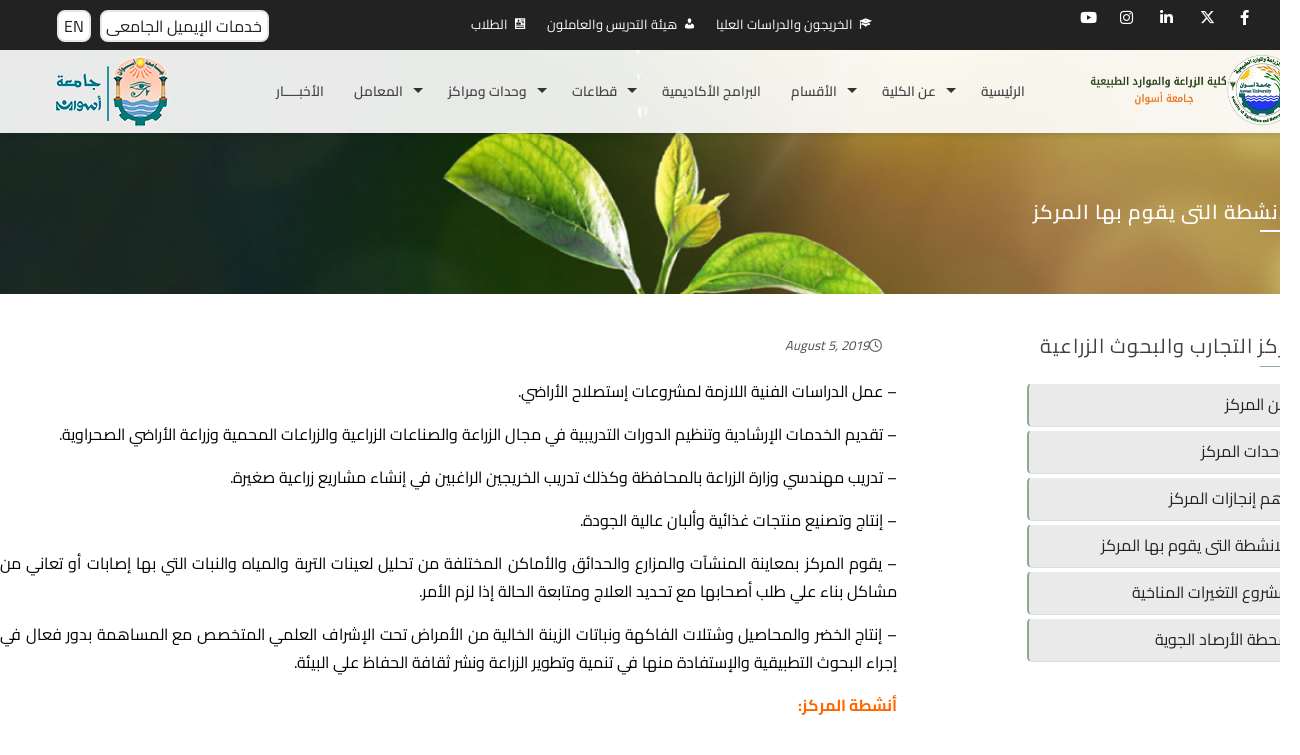

--- FILE ---
content_type: text/html; charset=UTF-8
request_url: https://agr.aswu.edu.eg/the-activities-which-are-carried-out-by-the-center/
body_size: 95255
content:
<!DOCTYPE html>
<html lang="en-US">
    <head>
        <meta charset="UTF-8">
        <meta name="viewport" content="width=device-width, initial-scale=1">

        <meta name='robots' content='index, follow, max-image-preview:large, max-snippet:-1, max-video-preview:-1' />
<script id="wpp-js" src="https://agr.aswu.edu.eg/wp-content/plugins/wordpress-popular-posts/assets/js/wpp.min.js" data-sampling="0" data-sampling-rate="100" data-api-url="https://agr.aswu.edu.eg/wp-json/wordpress-popular-posts" data-post-id="2698" data-token="ac2c0799fd" data-lang="0" data-debug="0"></script>

	<!-- This site is optimized with the Yoast SEO plugin v23.3 - https://yoast.com/wordpress/plugins/seo/ -->
	<title>الانشطة التى يقوم بها المركز - كلية الزراعة والموارد الطبيعية</title>
	<link rel="canonical" href="https://agr.aswu.edu.eg/agriculture-experiments-and-researches-center/the-activities-which-are-carried-out-by-the-center/" />
	<meta property="og:locale" content="en_US" />
	<meta property="og:type" content="article" />
	<meta property="og:title" content="الانشطة التى يقوم بها المركز - كلية الزراعة والموارد الطبيعية" />
	<meta property="og:description" content="&#8211; عمل الدراسات الفنية اللازمة لمشروعات إستصلاح الأراضي. &#8211; تقديم الخدمات الإرشادية وتنظيم الدورات التدريبية في مجال الزراعة والصناعات الزراعية والزراعات المحمية وزراعة الأراضي الصحراوية. &#8211; تدريب مهندسي وزارة الزراعة بالمحافظة وكذلك تدريب الخريجين الراغبين في إنشاء مشاريع زراعية صغيرة. &#8211; إنتاج وتصنيع منتجات غذائية وألبان عالية الجودة. &#8211; يقوم المركز بمعاينة المنشآت والمزارع والحدائق [&hellip;]" />
	<meta property="og:url" content="https://agr.aswu.edu.eg/agriculture-experiments-and-researches-center/the-activities-which-are-carried-out-by-the-center/" />
	<meta property="og:site_name" content="كلية الزراعة والموارد الطبيعية" />
	<meta property="article:modified_time" content="2024-08-25T08:46:59+00:00" />
	<meta property="og:image" content="https://agr.aswu.edu.eg/wp-content/uploads/2022/08/agrlogo-trans.png" />
	<meta property="og:image:width" content="500" />
	<meta property="og:image:height" content="500" />
	<meta property="og:image:type" content="image/png" />
	<meta name="twitter:card" content="summary_large_image" />
	<meta name="twitter:label1" content="Est. reading time" />
	<meta name="twitter:data1" content="1 minute" />
	<script type="application/ld+json" class="yoast-schema-graph">{"@context":"https://schema.org","@graph":[{"@type":"WebPage","@id":"https://agr.aswu.edu.eg/agriculture-experiments-and-researches-center/the-activities-which-are-carried-out-by-the-center/","url":"https://agr.aswu.edu.eg/agriculture-experiments-and-researches-center/the-activities-which-are-carried-out-by-the-center/","name":"الانشطة التى يقوم بها المركز - كلية الزراعة والموارد الطبيعية","isPartOf":{"@id":"https://agr.aswu.edu.eg/#website"},"datePublished":"2019-08-05T08:34:26+00:00","dateModified":"2024-08-25T08:46:59+00:00","breadcrumb":{"@id":"https://agr.aswu.edu.eg/agriculture-experiments-and-researches-center/the-activities-which-are-carried-out-by-the-center/#breadcrumb"},"inLanguage":"en-US","potentialAction":[{"@type":"ReadAction","target":["https://agr.aswu.edu.eg/agriculture-experiments-and-researches-center/the-activities-which-are-carried-out-by-the-center/"]}]},{"@type":"BreadcrumbList","@id":"https://agr.aswu.edu.eg/agriculture-experiments-and-researches-center/the-activities-which-are-carried-out-by-the-center/#breadcrumb","itemListElement":[{"@type":"ListItem","position":1,"name":"Home","item":"https://agr.aswu.edu.eg/"},{"@type":"ListItem","position":2,"name":"مركز التجارب و البحوث الزراعية","item":"https://agr.aswu.edu.eg/agriculture-experiments-and-researches-center/"},{"@type":"ListItem","position":3,"name":"الانشطة التى يقوم بها المركز"}]},{"@type":"WebSite","@id":"https://agr.aswu.edu.eg/#website","url":"https://agr.aswu.edu.eg/","name":"كلية الزراعة والموارد الطبيعية","description":"","publisher":{"@id":"https://agr.aswu.edu.eg/#organization"},"potentialAction":[{"@type":"SearchAction","target":{"@type":"EntryPoint","urlTemplate":"https://agr.aswu.edu.eg/?s={search_term_string}"},"query-input":"required name=search_term_string"}],"inLanguage":"en-US"},{"@type":"Organization","@id":"https://agr.aswu.edu.eg/#organization","name":"كلية الزراعة والموارد الطبيعية","url":"https://agr.aswu.edu.eg/","logo":{"@type":"ImageObject","inLanguage":"en-US","@id":"https://agr.aswu.edu.eg/#/schema/logo/image/","url":"https://agr.aswu.edu.eg/wp-content/uploads/2024/04/agrlogo2024.png","contentUrl":"https://agr.aswu.edu.eg/wp-content/uploads/2024/04/agrlogo2024.png","width":419,"height":160,"caption":"كلية الزراعة والموارد الطبيعية"},"image":{"@id":"https://agr.aswu.edu.eg/#/schema/logo/image/"}}]}</script>
	<!-- / Yoast SEO plugin. -->


<link rel='dns-prefetch' href='//fonts.googleapis.com' />
<link href='https://fonts.gstatic.com' crossorigin rel='preconnect' />
<link rel="alternate" type="application/rss+xml" title="كلية الزراعة والموارد الطبيعية &raquo; Feed" href="https://agr.aswu.edu.eg/feed/" />
<link rel="alternate" type="application/rss+xml" title="كلية الزراعة والموارد الطبيعية &raquo; Comments Feed" href="https://agr.aswu.edu.eg/comments/feed/" />
<script>
window._wpemojiSettings = {"baseUrl":"https:\/\/s.w.org\/images\/core\/emoji\/14.0.0\/72x72\/","ext":".png","svgUrl":"https:\/\/s.w.org\/images\/core\/emoji\/14.0.0\/svg\/","svgExt":".svg","source":{"concatemoji":"https:\/\/agr.aswu.edu.eg\/wp-includes\/js\/wp-emoji-release.min.js?ver=c828395a726dc2e3ffae60dcdd69ad8c"}};
/*! This file is auto-generated */
!function(i,n){var o,s,e;function c(e){try{var t={supportTests:e,timestamp:(new Date).valueOf()};sessionStorage.setItem(o,JSON.stringify(t))}catch(e){}}function p(e,t,n){e.clearRect(0,0,e.canvas.width,e.canvas.height),e.fillText(t,0,0);var t=new Uint32Array(e.getImageData(0,0,e.canvas.width,e.canvas.height).data),r=(e.clearRect(0,0,e.canvas.width,e.canvas.height),e.fillText(n,0,0),new Uint32Array(e.getImageData(0,0,e.canvas.width,e.canvas.height).data));return t.every(function(e,t){return e===r[t]})}function u(e,t,n){switch(t){case"flag":return n(e,"\ud83c\udff3\ufe0f\u200d\u26a7\ufe0f","\ud83c\udff3\ufe0f\u200b\u26a7\ufe0f")?!1:!n(e,"\ud83c\uddfa\ud83c\uddf3","\ud83c\uddfa\u200b\ud83c\uddf3")&&!n(e,"\ud83c\udff4\udb40\udc67\udb40\udc62\udb40\udc65\udb40\udc6e\udb40\udc67\udb40\udc7f","\ud83c\udff4\u200b\udb40\udc67\u200b\udb40\udc62\u200b\udb40\udc65\u200b\udb40\udc6e\u200b\udb40\udc67\u200b\udb40\udc7f");case"emoji":return!n(e,"\ud83e\udef1\ud83c\udffb\u200d\ud83e\udef2\ud83c\udfff","\ud83e\udef1\ud83c\udffb\u200b\ud83e\udef2\ud83c\udfff")}return!1}function f(e,t,n){var r="undefined"!=typeof WorkerGlobalScope&&self instanceof WorkerGlobalScope?new OffscreenCanvas(300,150):i.createElement("canvas"),a=r.getContext("2d",{willReadFrequently:!0}),o=(a.textBaseline="top",a.font="600 32px Arial",{});return e.forEach(function(e){o[e]=t(a,e,n)}),o}function t(e){var t=i.createElement("script");t.src=e,t.defer=!0,i.head.appendChild(t)}"undefined"!=typeof Promise&&(o="wpEmojiSettingsSupports",s=["flag","emoji"],n.supports={everything:!0,everythingExceptFlag:!0},e=new Promise(function(e){i.addEventListener("DOMContentLoaded",e,{once:!0})}),new Promise(function(t){var n=function(){try{var e=JSON.parse(sessionStorage.getItem(o));if("object"==typeof e&&"number"==typeof e.timestamp&&(new Date).valueOf()<e.timestamp+604800&&"object"==typeof e.supportTests)return e.supportTests}catch(e){}return null}();if(!n){if("undefined"!=typeof Worker&&"undefined"!=typeof OffscreenCanvas&&"undefined"!=typeof URL&&URL.createObjectURL&&"undefined"!=typeof Blob)try{var e="postMessage("+f.toString()+"("+[JSON.stringify(s),u.toString(),p.toString()].join(",")+"));",r=new Blob([e],{type:"text/javascript"}),a=new Worker(URL.createObjectURL(r),{name:"wpTestEmojiSupports"});return void(a.onmessage=function(e){c(n=e.data),a.terminate(),t(n)})}catch(e){}c(n=f(s,u,p))}t(n)}).then(function(e){for(var t in e)n.supports[t]=e[t],n.supports.everything=n.supports.everything&&n.supports[t],"flag"!==t&&(n.supports.everythingExceptFlag=n.supports.everythingExceptFlag&&n.supports[t]);n.supports.everythingExceptFlag=n.supports.everythingExceptFlag&&!n.supports.flag,n.DOMReady=!1,n.readyCallback=function(){n.DOMReady=!0}}).then(function(){return e}).then(function(){var e;n.supports.everything||(n.readyCallback(),(e=n.source||{}).concatemoji?t(e.concatemoji):e.wpemoji&&e.twemoji&&(t(e.twemoji),t(e.wpemoji)))}))}((window,document),window._wpemojiSettings);
</script>
<style id='wp-emoji-styles-inline-css'>

	img.wp-smiley, img.emoji {
		display: inline !important;
		border: none !important;
		box-shadow: none !important;
		height: 1em !important;
		width: 1em !important;
		margin: 0 0.07em !important;
		vertical-align: -0.1em !important;
		background: none !important;
		padding: 0 !important;
	}
</style>
<link rel='stylesheet' id='wp-block-library-css' href='https://agr.aswu.edu.eg/wp-includes/css/dist/block-library/style.min.css?ver=c828395a726dc2e3ffae60dcdd69ad8c' media='all' />
<style id='wp-block-library-theme-inline-css'>
.wp-block-audio figcaption{color:#555;font-size:13px;text-align:center}.is-dark-theme .wp-block-audio figcaption{color:hsla(0,0%,100%,.65)}.wp-block-audio{margin:0 0 1em}.wp-block-code{border:1px solid #ccc;border-radius:4px;font-family:Menlo,Consolas,monaco,monospace;padding:.8em 1em}.wp-block-embed figcaption{color:#555;font-size:13px;text-align:center}.is-dark-theme .wp-block-embed figcaption{color:hsla(0,0%,100%,.65)}.wp-block-embed{margin:0 0 1em}.blocks-gallery-caption{color:#555;font-size:13px;text-align:center}.is-dark-theme .blocks-gallery-caption{color:hsla(0,0%,100%,.65)}.wp-block-image figcaption{color:#555;font-size:13px;text-align:center}.is-dark-theme .wp-block-image figcaption{color:hsla(0,0%,100%,.65)}.wp-block-image{margin:0 0 1em}.wp-block-pullquote{border-bottom:4px solid;border-top:4px solid;color:currentColor;margin-bottom:1.75em}.wp-block-pullquote cite,.wp-block-pullquote footer,.wp-block-pullquote__citation{color:currentColor;font-size:.8125em;font-style:normal;text-transform:uppercase}.wp-block-quote{border-left:.25em solid;margin:0 0 1.75em;padding-left:1em}.wp-block-quote cite,.wp-block-quote footer{color:currentColor;font-size:.8125em;font-style:normal;position:relative}.wp-block-quote.has-text-align-right{border-left:none;border-right:.25em solid;padding-left:0;padding-right:1em}.wp-block-quote.has-text-align-center{border:none;padding-left:0}.wp-block-quote.is-large,.wp-block-quote.is-style-large,.wp-block-quote.is-style-plain{border:none}.wp-block-search .wp-block-search__label{font-weight:700}.wp-block-search__button{border:1px solid #ccc;padding:.375em .625em}:where(.wp-block-group.has-background){padding:1.25em 2.375em}.wp-block-separator.has-css-opacity{opacity:.4}.wp-block-separator{border:none;border-bottom:2px solid;margin-left:auto;margin-right:auto}.wp-block-separator.has-alpha-channel-opacity{opacity:1}.wp-block-separator:not(.is-style-wide):not(.is-style-dots){width:100px}.wp-block-separator.has-background:not(.is-style-dots){border-bottom:none;height:1px}.wp-block-separator.has-background:not(.is-style-wide):not(.is-style-dots){height:2px}.wp-block-table{margin:0 0 1em}.wp-block-table td,.wp-block-table th{word-break:normal}.wp-block-table figcaption{color:#555;font-size:13px;text-align:center}.is-dark-theme .wp-block-table figcaption{color:hsla(0,0%,100%,.65)}.wp-block-video figcaption{color:#555;font-size:13px;text-align:center}.is-dark-theme .wp-block-video figcaption{color:hsla(0,0%,100%,.65)}.wp-block-video{margin:0 0 1em}.wp-block-template-part.has-background{margin-bottom:0;margin-top:0;padding:1.25em 2.375em}
</style>
<style id='classic-theme-styles-inline-css'>
/*! This file is auto-generated */
.wp-block-button__link{color:#fff;background-color:#32373c;border-radius:9999px;box-shadow:none;text-decoration:none;padding:calc(.667em + 2px) calc(1.333em + 2px);font-size:1.125em}.wp-block-file__button{background:#32373c;color:#fff;text-decoration:none}
</style>
<style id='global-styles-inline-css'>
body{--wp--preset--color--black: #000000;--wp--preset--color--cyan-bluish-gray: #abb8c3;--wp--preset--color--white: #ffffff;--wp--preset--color--pale-pink: #f78da7;--wp--preset--color--vivid-red: #cf2e2e;--wp--preset--color--luminous-vivid-orange: #ff6900;--wp--preset--color--luminous-vivid-amber: #fcb900;--wp--preset--color--light-green-cyan: #7bdcb5;--wp--preset--color--vivid-green-cyan: #00d084;--wp--preset--color--pale-cyan-blue: #8ed1fc;--wp--preset--color--vivid-cyan-blue: #0693e3;--wp--preset--color--vivid-purple: #9b51e0;--wp--preset--gradient--vivid-cyan-blue-to-vivid-purple: linear-gradient(135deg,rgba(6,147,227,1) 0%,rgb(155,81,224) 100%);--wp--preset--gradient--light-green-cyan-to-vivid-green-cyan: linear-gradient(135deg,rgb(122,220,180) 0%,rgb(0,208,130) 100%);--wp--preset--gradient--luminous-vivid-amber-to-luminous-vivid-orange: linear-gradient(135deg,rgba(252,185,0,1) 0%,rgba(255,105,0,1) 100%);--wp--preset--gradient--luminous-vivid-orange-to-vivid-red: linear-gradient(135deg,rgba(255,105,0,1) 0%,rgb(207,46,46) 100%);--wp--preset--gradient--very-light-gray-to-cyan-bluish-gray: linear-gradient(135deg,rgb(238,238,238) 0%,rgb(169,184,195) 100%);--wp--preset--gradient--cool-to-warm-spectrum: linear-gradient(135deg,rgb(74,234,220) 0%,rgb(151,120,209) 20%,rgb(207,42,186) 40%,rgb(238,44,130) 60%,rgb(251,105,98) 80%,rgb(254,248,76) 100%);--wp--preset--gradient--blush-light-purple: linear-gradient(135deg,rgb(255,206,236) 0%,rgb(152,150,240) 100%);--wp--preset--gradient--blush-bordeaux: linear-gradient(135deg,rgb(254,205,165) 0%,rgb(254,45,45) 50%,rgb(107,0,62) 100%);--wp--preset--gradient--luminous-dusk: linear-gradient(135deg,rgb(255,203,112) 0%,rgb(199,81,192) 50%,rgb(65,88,208) 100%);--wp--preset--gradient--pale-ocean: linear-gradient(135deg,rgb(255,245,203) 0%,rgb(182,227,212) 50%,rgb(51,167,181) 100%);--wp--preset--gradient--electric-grass: linear-gradient(135deg,rgb(202,248,128) 0%,rgb(113,206,126) 100%);--wp--preset--gradient--midnight: linear-gradient(135deg,rgb(2,3,129) 0%,rgb(40,116,252) 100%);--wp--preset--font-size--small: 13px;--wp--preset--font-size--medium: 20px;--wp--preset--font-size--large: 36px;--wp--preset--font-size--x-large: 42px;--wp--preset--spacing--20: 0.44rem;--wp--preset--spacing--30: 0.67rem;--wp--preset--spacing--40: 1rem;--wp--preset--spacing--50: 1.5rem;--wp--preset--spacing--60: 2.25rem;--wp--preset--spacing--70: 3.38rem;--wp--preset--spacing--80: 5.06rem;--wp--preset--shadow--natural: 6px 6px 9px rgba(0, 0, 0, 0.2);--wp--preset--shadow--deep: 12px 12px 50px rgba(0, 0, 0, 0.4);--wp--preset--shadow--sharp: 6px 6px 0px rgba(0, 0, 0, 0.2);--wp--preset--shadow--outlined: 6px 6px 0px -3px rgba(255, 255, 255, 1), 6px 6px rgba(0, 0, 0, 1);--wp--preset--shadow--crisp: 6px 6px 0px rgba(0, 0, 0, 1);}:where(.is-layout-flex){gap: 0.5em;}:where(.is-layout-grid){gap: 0.5em;}body .is-layout-flow > .alignleft{float: left;margin-inline-start: 0;margin-inline-end: 2em;}body .is-layout-flow > .alignright{float: right;margin-inline-start: 2em;margin-inline-end: 0;}body .is-layout-flow > .aligncenter{margin-left: auto !important;margin-right: auto !important;}body .is-layout-constrained > .alignleft{float: left;margin-inline-start: 0;margin-inline-end: 2em;}body .is-layout-constrained > .alignright{float: right;margin-inline-start: 2em;margin-inline-end: 0;}body .is-layout-constrained > .aligncenter{margin-left: auto !important;margin-right: auto !important;}body .is-layout-constrained > :where(:not(.alignleft):not(.alignright):not(.alignfull)){max-width: var(--wp--style--global--content-size);margin-left: auto !important;margin-right: auto !important;}body .is-layout-constrained > .alignwide{max-width: var(--wp--style--global--wide-size);}body .is-layout-flex{display: flex;}body .is-layout-flex{flex-wrap: wrap;align-items: center;}body .is-layout-flex > *{margin: 0;}body .is-layout-grid{display: grid;}body .is-layout-grid > *{margin: 0;}:where(.wp-block-columns.is-layout-flex){gap: 2em;}:where(.wp-block-columns.is-layout-grid){gap: 2em;}:where(.wp-block-post-template.is-layout-flex){gap: 1.25em;}:where(.wp-block-post-template.is-layout-grid){gap: 1.25em;}.has-black-color{color: var(--wp--preset--color--black) !important;}.has-cyan-bluish-gray-color{color: var(--wp--preset--color--cyan-bluish-gray) !important;}.has-white-color{color: var(--wp--preset--color--white) !important;}.has-pale-pink-color{color: var(--wp--preset--color--pale-pink) !important;}.has-vivid-red-color{color: var(--wp--preset--color--vivid-red) !important;}.has-luminous-vivid-orange-color{color: var(--wp--preset--color--luminous-vivid-orange) !important;}.has-luminous-vivid-amber-color{color: var(--wp--preset--color--luminous-vivid-amber) !important;}.has-light-green-cyan-color{color: var(--wp--preset--color--light-green-cyan) !important;}.has-vivid-green-cyan-color{color: var(--wp--preset--color--vivid-green-cyan) !important;}.has-pale-cyan-blue-color{color: var(--wp--preset--color--pale-cyan-blue) !important;}.has-vivid-cyan-blue-color{color: var(--wp--preset--color--vivid-cyan-blue) !important;}.has-vivid-purple-color{color: var(--wp--preset--color--vivid-purple) !important;}.has-black-background-color{background-color: var(--wp--preset--color--black) !important;}.has-cyan-bluish-gray-background-color{background-color: var(--wp--preset--color--cyan-bluish-gray) !important;}.has-white-background-color{background-color: var(--wp--preset--color--white) !important;}.has-pale-pink-background-color{background-color: var(--wp--preset--color--pale-pink) !important;}.has-vivid-red-background-color{background-color: var(--wp--preset--color--vivid-red) !important;}.has-luminous-vivid-orange-background-color{background-color: var(--wp--preset--color--luminous-vivid-orange) !important;}.has-luminous-vivid-amber-background-color{background-color: var(--wp--preset--color--luminous-vivid-amber) !important;}.has-light-green-cyan-background-color{background-color: var(--wp--preset--color--light-green-cyan) !important;}.has-vivid-green-cyan-background-color{background-color: var(--wp--preset--color--vivid-green-cyan) !important;}.has-pale-cyan-blue-background-color{background-color: var(--wp--preset--color--pale-cyan-blue) !important;}.has-vivid-cyan-blue-background-color{background-color: var(--wp--preset--color--vivid-cyan-blue) !important;}.has-vivid-purple-background-color{background-color: var(--wp--preset--color--vivid-purple) !important;}.has-black-border-color{border-color: var(--wp--preset--color--black) !important;}.has-cyan-bluish-gray-border-color{border-color: var(--wp--preset--color--cyan-bluish-gray) !important;}.has-white-border-color{border-color: var(--wp--preset--color--white) !important;}.has-pale-pink-border-color{border-color: var(--wp--preset--color--pale-pink) !important;}.has-vivid-red-border-color{border-color: var(--wp--preset--color--vivid-red) !important;}.has-luminous-vivid-orange-border-color{border-color: var(--wp--preset--color--luminous-vivid-orange) !important;}.has-luminous-vivid-amber-border-color{border-color: var(--wp--preset--color--luminous-vivid-amber) !important;}.has-light-green-cyan-border-color{border-color: var(--wp--preset--color--light-green-cyan) !important;}.has-vivid-green-cyan-border-color{border-color: var(--wp--preset--color--vivid-green-cyan) !important;}.has-pale-cyan-blue-border-color{border-color: var(--wp--preset--color--pale-cyan-blue) !important;}.has-vivid-cyan-blue-border-color{border-color: var(--wp--preset--color--vivid-cyan-blue) !important;}.has-vivid-purple-border-color{border-color: var(--wp--preset--color--vivid-purple) !important;}.has-vivid-cyan-blue-to-vivid-purple-gradient-background{background: var(--wp--preset--gradient--vivid-cyan-blue-to-vivid-purple) !important;}.has-light-green-cyan-to-vivid-green-cyan-gradient-background{background: var(--wp--preset--gradient--light-green-cyan-to-vivid-green-cyan) !important;}.has-luminous-vivid-amber-to-luminous-vivid-orange-gradient-background{background: var(--wp--preset--gradient--luminous-vivid-amber-to-luminous-vivid-orange) !important;}.has-luminous-vivid-orange-to-vivid-red-gradient-background{background: var(--wp--preset--gradient--luminous-vivid-orange-to-vivid-red) !important;}.has-very-light-gray-to-cyan-bluish-gray-gradient-background{background: var(--wp--preset--gradient--very-light-gray-to-cyan-bluish-gray) !important;}.has-cool-to-warm-spectrum-gradient-background{background: var(--wp--preset--gradient--cool-to-warm-spectrum) !important;}.has-blush-light-purple-gradient-background{background: var(--wp--preset--gradient--blush-light-purple) !important;}.has-blush-bordeaux-gradient-background{background: var(--wp--preset--gradient--blush-bordeaux) !important;}.has-luminous-dusk-gradient-background{background: var(--wp--preset--gradient--luminous-dusk) !important;}.has-pale-ocean-gradient-background{background: var(--wp--preset--gradient--pale-ocean) !important;}.has-electric-grass-gradient-background{background: var(--wp--preset--gradient--electric-grass) !important;}.has-midnight-gradient-background{background: var(--wp--preset--gradient--midnight) !important;}.has-small-font-size{font-size: var(--wp--preset--font-size--small) !important;}.has-medium-font-size{font-size: var(--wp--preset--font-size--medium) !important;}.has-large-font-size{font-size: var(--wp--preset--font-size--large) !important;}.has-x-large-font-size{font-size: var(--wp--preset--font-size--x-large) !important;}
.wp-block-navigation a:where(:not(.wp-element-button)){color: inherit;}
:where(.wp-block-post-template.is-layout-flex){gap: 1.25em;}:where(.wp-block-post-template.is-layout-grid){gap: 1.25em;}
:where(.wp-block-columns.is-layout-flex){gap: 2em;}:where(.wp-block-columns.is-layout-grid){gap: 2em;}
.wp-block-pullquote{font-size: 1.5em;line-height: 1.6;}
</style>
<link rel='stylesheet' id='slick-style-css' href='https://agr.aswu.edu.eg/wp-content/plugins/blog-designer-pack/assets/css/slick.css?ver=3.4.7' media='all' />
<link rel='stylesheet' id='bdp-public-style-css' href='https://agr.aswu.edu.eg/wp-content/plugins/blog-designer-pack/assets/css/bdp-public.css?ver=3.4.7' media='all' />
<link rel='stylesheet' id='wpcdt-public-css-css' href='https://agr.aswu.edu.eg/wp-content/plugins/countdown-timer-ultimate/assets/css/wpcdt-public.css?ver=2.6.1' media='all' />
<link rel='stylesheet' id='wpos-magnific-style-css' href='https://agr.aswu.edu.eg/wp-content/plugins/meta-slider-and-carousel-with-lightbox/assets/css/magnific-popup.css?ver=2.0.1' media='all' />
<link rel='stylesheet' id='wpos-slick-style-css' href='https://agr.aswu.edu.eg/wp-content/plugins/meta-slider-and-carousel-with-lightbox/assets/css/slick.css?ver=2.0.1' media='all' />
<link rel='stylesheet' id='wp-igsp-public-css-css' href='https://agr.aswu.edu.eg/wp-content/plugins/meta-slider-and-carousel-with-lightbox/assets/css/wp-igsp-public.css?ver=2.0.1' media='all' />
<link rel='stylesheet' id='sp-news-public-css' href='https://agr.aswu.edu.eg/wp-content/plugins/sp-news-and-widget/assets/css/wpnw-public.css?ver=5.0.1' media='all' />
<link rel='stylesheet' id='t4bnewsticker-css' href='https://agr.aswu.edu.eg/wp-content/plugins/t4b-news-ticker/assets/css/t4bnewsticker.css?ver=1.3.1' media='all' />
<link rel='stylesheet' id='megamenu-css' href='https://agr.aswu.edu.eg/wp-content/uploads/maxmegamenu/style.css?ver=a589f8' media='all' />
<link rel='stylesheet' id='dashicons-css' href='https://agr.aswu.edu.eg/wp-includes/css/dashicons.min.css?ver=c828395a726dc2e3ffae60dcdd69ad8c' media='all' />
<link rel='stylesheet' id='wordpress-popular-posts-css-css' href='https://agr.aswu.edu.eg/wp-content/plugins/wordpress-popular-posts/assets/css/wpp.css?ver=7.0.1' media='all' />
<link rel='stylesheet' id='animate-css' href='https://agr.aswu.edu.eg/wp-content/themes/square/css/animate.css?ver=2.0.39' media='all' />
<link rel='stylesheet' id='font-awesome-v4-shims-css' href='https://agr.aswu.edu.eg/wp-content/themes/square/css/v4-shims.css?ver=2.0.39' media='all' />
<link rel='stylesheet' id='font-awesome-6.3.0-css' href='https://agr.aswu.edu.eg/wp-content/themes/square/css/font-awesome-6.3.0.css?ver=2.0.39' media='all' />
<link rel='stylesheet' id='owl-carousel-css' href='https://agr.aswu.edu.eg/wp-content/themes/square/css/owl.carousel.css?ver=2.0.39' media='all' />
<link rel='stylesheet' id='square-style-css' href='https://agr.aswu.edu.eg/wp-content/themes/square/style.css?ver=2.0.39' media='all' />
<style id='square-style-inline-css'>
:root{--square-template-color:#00bcd4;--square-template-dark-color:#00a9bf}
</style>
<link rel='stylesheet' id='square-fonts-css' href='https://fonts.googleapis.com/css?family=Open+Sans%3A300%2C400%2C500%2C600%2C700%2C800%2C300i%2C400i%2C500i%2C600i%2C700i%2C800i%7CRoboto+Condensed%3A300%2C300i%2C400%2C400i%2C700%2C700i&#038;subset=latin%2Clatin-ext&#038;display=swap' media='all' />
<link rel='stylesheet' id='elementor-icons-ekiticons-css' href='https://agr.aswu.edu.eg/wp-content/plugins/elementskit-lite/modules/elementskit-icon-pack/assets/css/ekiticons.css?ver=3.2.5' media='all' />
<link rel='stylesheet' id='heateor_sss_frontend_css-css' href='https://agr.aswu.edu.eg/wp-content/plugins/sassy-social-share/public/css/sassy-social-share-public.css?ver=3.3.65' media='all' />
<style id='heateor_sss_frontend_css-inline-css'>
.heateor_sss_button_instagram span.heateor_sss_svg,a.heateor_sss_instagram span.heateor_sss_svg{background:radial-gradient(circle at 30% 107%,#fdf497 0,#fdf497 5%,#fd5949 45%,#d6249f 60%,#285aeb 90%)}.heateor_sss_horizontal_sharing .heateor_sss_svg,.heateor_sss_standard_follow_icons_container .heateor_sss_svg{color:#fff;border-width:0px;border-style:solid;border-color:transparent}.heateor_sss_horizontal_sharing .heateorSssTCBackground{color:#666}.heateor_sss_horizontal_sharing span.heateor_sss_svg:hover,.heateor_sss_standard_follow_icons_container span.heateor_sss_svg:hover{border-color:transparent;}.heateor_sss_vertical_sharing span.heateor_sss_svg,.heateor_sss_floating_follow_icons_container span.heateor_sss_svg{color:#fff;border-width:0px;border-style:solid;border-color:transparent;}.heateor_sss_vertical_sharing .heateorSssTCBackground{color:#666;}.heateor_sss_vertical_sharing span.heateor_sss_svg:hover,.heateor_sss_floating_follow_icons_container span.heateor_sss_svg:hover{border-color:transparent;}@media screen and (max-width:783px) {.heateor_sss_vertical_sharing{display:none!important}}div.heateor_sss_sharing_title{text-align:center}div.heateor_sss_sharing_ul{width:100%;text-align:center;}div.heateor_sss_horizontal_sharing div.heateor_sss_sharing_ul a{float:none!important;display:inline-block;}
</style>
<link rel='stylesheet' id='forget-about-shortcode-buttons-css' href='https://agr.aswu.edu.eg/wp-content/plugins/forget-about-shortcode-buttons/public/css/button-styles.css?ver=2.1.3' media='all' />
<link rel='stylesheet' id='ekit-widget-styles-css' href='https://agr.aswu.edu.eg/wp-content/plugins/elementskit-lite/widgets/init/assets/css/widget-styles.css?ver=3.2.5' media='all' />
<link rel='stylesheet' id='ekit-responsive-css' href='https://agr.aswu.edu.eg/wp-content/plugins/elementskit-lite/widgets/init/assets/css/responsive.css?ver=3.2.5' media='all' />
<link rel='stylesheet' id='elementor-frontend-css' href='https://agr.aswu.edu.eg/wp-content/plugins/elementor/assets/css/frontend.min.css?ver=3.23.4' media='all' />
<link rel='stylesheet' id='eael-general-css' href='https://agr.aswu.edu.eg/wp-content/plugins/essential-addons-for-elementor-lite/assets/front-end/css/view/general.min.css?ver=6.0.1' media='all' />
<script src="https://agr.aswu.edu.eg/wp-includes/js/jquery/jquery.min.js?ver=3.7.1" id="jquery-core-js"></script>
<script src="https://agr.aswu.edu.eg/wp-includes/js/jquery/jquery-migrate.min.js?ver=3.4.1" id="jquery-migrate-js"></script>
<link rel="https://api.w.org/" href="https://agr.aswu.edu.eg/wp-json/" /><link rel="alternate" type="application/json" href="https://agr.aswu.edu.eg/wp-json/wp/v2/pages/2698" /><link rel="EditURI" type="application/rsd+xml" title="RSD" href="https://agr.aswu.edu.eg/xmlrpc.php?rsd" />

<link rel='shortlink' href='https://agr.aswu.edu.eg/?p=2698' />
<link rel="alternate" type="application/json+oembed" href="https://agr.aswu.edu.eg/wp-json/oembed/1.0/embed?url=https%3A%2F%2Fagr.aswu.edu.eg%2Fagriculture-experiments-and-researches-center%2Fthe-activities-which-are-carried-out-by-the-center%2F" />
<link rel="alternate" type="text/xml+oembed" href="https://agr.aswu.edu.eg/wp-json/oembed/1.0/embed?url=https%3A%2F%2Fagr.aswu.edu.eg%2Fagriculture-experiments-and-researches-center%2Fthe-activities-which-are-carried-out-by-the-center%2F&#038;format=xml" />
<script type="text/javascript">
(function(url){
	if(/(?:Chrome\/26\.0\.1410\.63 Safari\/537\.31|WordfenceTestMonBot)/.test(navigator.userAgent)){ return; }
	var addEvent = function(evt, handler) {
		if (window.addEventListener) {
			document.addEventListener(evt, handler, false);
		} else if (window.attachEvent) {
			document.attachEvent('on' + evt, handler);
		}
	};
	var removeEvent = function(evt, handler) {
		if (window.removeEventListener) {
			document.removeEventListener(evt, handler, false);
		} else if (window.detachEvent) {
			document.detachEvent('on' + evt, handler);
		}
	};
	var evts = 'contextmenu dblclick drag dragend dragenter dragleave dragover dragstart drop keydown keypress keyup mousedown mousemove mouseout mouseover mouseup mousewheel scroll'.split(' ');
	var logHuman = function() {
		if (window.wfLogHumanRan) { return; }
		window.wfLogHumanRan = true;
		var wfscr = document.createElement('script');
		wfscr.type = 'text/javascript';
		wfscr.async = true;
		wfscr.src = url + '&r=' + Math.random();
		(document.getElementsByTagName('head')[0]||document.getElementsByTagName('body')[0]).appendChild(wfscr);
		for (var i = 0; i < evts.length; i++) {
			removeEvent(evts[i], logHuman);
		}
	};
	for (var i = 0; i < evts.length; i++) {
		addEvent(evts[i], logHuman);
	}
})('//agr.aswu.edu.eg/?wordfence_lh=1&hid=2041BA6AEB74FAABFC74B60496458DC0');
</script>            <style id="wpp-loading-animation-styles">@-webkit-keyframes bgslide{from{background-position-x:0}to{background-position-x:-200%}}@keyframes bgslide{from{background-position-x:0}to{background-position-x:-200%}}.wpp-widget-block-placeholder,.wpp-shortcode-placeholder{margin:0 auto;width:60px;height:3px;background:#dd3737;background:linear-gradient(90deg,#dd3737 0%,#571313 10%,#dd3737 100%);background-size:200% auto;border-radius:3px;-webkit-animation:bgslide 1s infinite linear;animation:bgslide 1s infinite linear}</style>
            <style>.sq-main-header{background-image: url(https://agr.aswu.edu.eg/wp-content/uploads/2022/03/cn-305-banner-1140x640-1.jpg)}</style><meta name="generator" content="Elementor 3.23.4; features: additional_custom_breakpoints, e_lazyload; settings: css_print_method-external, google_font-enabled, font_display-swap">
			<style>
				.e-con.e-parent:nth-of-type(n+4):not(.e-lazyloaded):not(.e-no-lazyload),
				.e-con.e-parent:nth-of-type(n+4):not(.e-lazyloaded):not(.e-no-lazyload) * {
					background-image: none !important;
				}
				@media screen and (max-height: 1024px) {
					.e-con.e-parent:nth-of-type(n+3):not(.e-lazyloaded):not(.e-no-lazyload),
					.e-con.e-parent:nth-of-type(n+3):not(.e-lazyloaded):not(.e-no-lazyload) * {
						background-image: none !important;
					}
				}
				@media screen and (max-height: 640px) {
					.e-con.e-parent:nth-of-type(n+2):not(.e-lazyloaded):not(.e-no-lazyload),
					.e-con.e-parent:nth-of-type(n+2):not(.e-lazyloaded):not(.e-no-lazyload) * {
						background-image: none !important;
					}
				}
			</style>
			<link rel="icon" href="https://agr.aswu.edu.eg/wp-content/uploads/2022/08/agrlogo-trans-150x150.png" sizes="32x32" />
<link rel="icon" href="https://agr.aswu.edu.eg/wp-content/uploads/2022/08/agrlogo-trans-300x300.png" sizes="192x192" />
<link rel="apple-touch-icon" href="https://agr.aswu.edu.eg/wp-content/uploads/2022/08/agrlogo-trans-300x300.png" />
<meta name="msapplication-TileImage" content="https://agr.aswu.edu.eg/wp-content/uploads/2022/08/agrlogo-trans-300x300.png" />
<style id="sccss">/*.ekit-wid-con .ekit--tab__post__details .tab__post__single--item{box-shadow: 0 3px 5px rgb(0 0 0 / 70%);transition: all 0.4s;margin-right: 15px;margin-bottom: 30px;width: 30%;height: 300px;}
.ekit-wid-con .ekit--tab__post__details .tab__post--title{font-size: 18px;font-weight: 500;padding-bottom:20px;text-align:center;}*/
#sq-masthead {height:133px;}
#sq-site-branding img {max-height: 83px;width: fit-content;}
#sq-site-branding{float:right;padding-top:0px;padding-left:50px;width:20%}
#sq-masthead .sq-container{display:inline-block}
#sq-site-navigation {float:none;}
.he-tab{float:right;direction: rtl;}
.he-tab li.he-active:after {right:20;}
.he-tab li i, .he-tab li svg{float:right;margin-left:10px;}
.ekit-wid-con .ekit--tab__post__details .tab__post--header {padding-top:20px;}
.elementor-8077 .elementor-element.elementor-element-fdaa885 .post_grid_img_thumb{border: solid 2px;}
.he-featured-post{background-image:url("https://agr.aswu.edu.eg/wp-content/uploads/2022/03/76156-tree-grows.gif");}

.elementor-8077 .elementor-element.elementor-element-9406ca6 .elementor-heading-title{letter-spacing:1px;}
.elementor-8077 .elementor-element.elementor-element-db55c61 .elementor-heading-title{letter-spacing:1px;}
.elementor-8077 .elementor-element.elementor-element-c6a65de .elementor-heading-title{letter-spacing:1px;}
.elementor-8077 .elementor-element.elementor-element-57fd6eb .elementor-heading-title{letter-spacing:1px;}

.elementor-8077 .elementor-element.elementor-element-c98482b{background-image:url(https://agr.aswu.edu.eg/wp-content/uploads/2022/03/csm_header-agriculture-and-crop-science_bde1f9aa3d.jpg);position: relative;transition: background 0.3s, border 0.3s, border-radius 0.3s, box-shadow 0.3s;background-attachment: fixed;background-repeat: no-repeat;background-size: cover;}
.sq-main-navigation li {text-align:right;}
.he-tab-pane.zoomIn{border: solid 2px #8caa8c;}
#sq-colophon {text-align:right;}
#sq-colophon h5.widget-title:after{right:0;left:auto;background:#68a865}
.sq-main-navigation a {font-size:13.5px;}
.sq-main-navigation ul ul a{font-size:15px;}
.widget-area .widget{direction:rtl; /*box-shadow: 0.5px 0.598px 3px 0px rgb(0,188,212,1);padding: 30px 20px;
    border-radius: 30px;*/}
.widget-area .widget-title:after{right:0;left:auto;background:#8caa8c;}
.widget-area .widget-title:before{right:0;left:auto;background:#8caa8c;}
/*.widget-area li {border-bottom: 1px dotted #b9edf3;}*/
.widget-area li {background-color: rgb(234,234,234,1); margin-top: 3px; min-height: 44px; border-bottom: 1px solid #ddd; border-top: 1px solid #fff; transition: all 400ms; padding-right: 10px; width: 75%; border-right: solid 2px #8caa8c; border-left: solid 2px #8caa8c;border-radius:5px;}
.widget-area li:hover{background-color:rgb(112,108,108,1);}
.elementor-8077 .elementor-element.elementor-element-8947165 ul.he-tab li a span{font-family: "Cairo";}
.elementor-8077 .elementor-element.elementor-element-71f79e1 .elementor-heading-title{font-family: "Cairo";}
.elementor-8077 .elementor-element.elementor-element-6048985 .elementor-heading-title{font-family: "Cairo";}
.elementor-8077 .elementor-element.elementor-element-41836aa .elementor-heading-title{font-family: "Cairo";}
.elementor-8077 .elementor-element.elementor-element-ea84424 .elementor-heading-title{font-family: "Cairo";}
.elementor-8077 .elementor-element.elementor-element-1a55627 .elementor-heading-title{font-family: "Cairo";}
.elementor-8077 .elementor-element.elementor-element-ff6a383 .elementor-heading-title{font-family: "Cairo";}
.single .byline, .group-blog .byline{display:none;}
span.comment-count{display:none;}
.single-entry-content + .entry-footer{display:none;}
.single .entry-meta{direction:rtl;}
.sq-main-title{direction:rtl;padding-top:50px;}
.sq-main-title:after{right:0;left:auto;}
.sq-main-title:before{right:0;left:auto;}
.ticker-news span{float:right;}
.elementor-8077 .elementor-element.elementor-element-266ad0b .he-featured-post .he-featured-icon{direction:rtl;}
.he-featured-post h4 {direction:rtl;}
.he-featured-post h4:after{right: 0;}
.he-featured-post *{direction:rtl;text-align:justify;}
.elementor-8077 .elementor-element.elementor-element-2b4d41d > .elementor-widget-container {text-align:justify;}

/*a.btnen{padding-left:30px;}*/
/*.home a.btnen{display:block;}*/
#primary{direction:rtl;}
/*.col-1{width: 20%;float:left;padding-left:50px;background-color:#222;height:50px;padding-top:5px;}
.col-2{width: 80%;float:right;height:50px;}*/
#mega-menu-wrap-max_mega_menu_2 #mega-menu-max_mega_menu_2 > li.mega-menu-item > a.mega-menu-link{font-family: 'Cairo';}
.fa {	float:right;
  font-size: 15px;
	padding-right:40px;
  width: 30px;
  text-align: center;
  text-decoration: none;
	border-radius: 50%;color: white;}
.fa:hover {opacity: 0.7;color:#f9f9f4}
.fab {	float:right;
  font-size: 15px;
	padding-right:40px;
  width: 30px;
  text-align: center;
  text-decoration: none;
	border-radius: 50%;color: white;}
.fab:hover {opacity: 0.7;color:#f9f9f4}
.btnen{background-color:#222; padding-left:40px;padding-top:10px;}
@media screen and (min-width: 75em){.entry-footer{display:none;}
/*.sq-main-navigation .sq-menu{padding-right:50px;}*/
.wpkqcg_qrcode {border-radius: 15px;border: 3px solid #8caa8c;}
.sq-footer{line-height: 1.1;}
#sq-top-footer{padding:10px 0px;}
#sq-top-footer .sq-container{padding-bottom:0px;border-top: 2px solid #8caa8c;}
#sq-bottom-footer{padding: 10px 0px;}
div.sq-footer.sq-footer2{border-left: 1px dashed #8caa8c;float: right;height:100%;padding-left: 5px;}
div.sq-footer.sq-footer3{border-left: 1px dashed #8caa8c;float: left;height:100%;}
div.sq-footer.sq-footer4{border-left: 1px dashed #8caa8c;float: right;height:100%;padding: 0px 0px;}
	#sq-colophon h5.widget-title{font-size:15px;}}
.btnmail,.btnmail:hover {
  border: 2px solid #e7e7e7;
  display: inline-block;
  position: relative;
  left: 12px;
  /*top: 13px;*/
  color:#222; 
  /01BAEF/
  font-size: 1.1rem;
		font-family:"Cairo";
  background: linear-gradient(to right,  #fff, #fff);
  padding: 0 0.3rem;
  border-radius: 0.5rem;
	margin-left:5px;
  overflow: hidden;
}
.btnmail:before {
  content: '';
  width: 100%;
  height: 200%;
  position: absolute;
  top: 0; left: 0;
  opacity: 0.5;
  filter: blur;
  background: linear-gradient(to left, transparent 0%, #222 ,40%, #222, 60%, transparent 100%);
  transform: translate(-100%, -25%) rotate(10deg);
  animation: blick 2s infinite;
}
@keyframes blick {
  0% {
    transform: translate(-100%, -25%) rotate(10deg);
  }
  20% {
    transform: translate(100%, -25%) rotate(10deg);
  }
  100% {
    transform: translate(100%, -25%) rotate(10deg);
  }
}

.elementor-toggle{float: right;text-align:right;}
.sq-main-title{font-family: "Cairo";font-size:20px;}
.sq-site-info{font-family: "Cairo";}
.sq-site-content {padding-top:50px;}
#mega-menu-wrap-max_mega_menu_2{display:inline-block;margin-left:200px;top: -15px;}
.sq-container{width:1300px;}
@media screen and (max-width: 1120px){.sq-container{width:100%;}}
@media (max-width: 480px){.ekit-wid-con .ekit--tab__post__details .tab__post__single--item.mobile-ekit___column-2 {width: 100%;}}
.sq-main-header{padding: 100px 0 70px;}
.sq-main-header{background-position: center center;}
@media screen and (max-width: 1120px){#sq-site-branding{float:right;width:70%}}
.secondlogo{padding-top:4px;padding-left:50px;}

.elementor-8077 .elementor-element.elementor-element-8a0c4e8 .eael-grid-post-holder{box-shadow: 0 3px 5px rgb(0 0 0 / 70%);transition: all 0.4s;margin-right: 15px;margin-bottom: 30px;height: 330px;}
.eael-entry-title{font-size: 18px;font-weight: 500;text-align:center;}
.eael-grid-post .eael-entry-thumbnail>img{border: solid 2px #dd9c0a;height:195px;}
.eael-entry-media{padding:15px;}
.widget-area a:hover{color:#8caa8c;}
.sq-main-navigation ul ul li:hover > a{background-color:#8caa8c;}
.he-tab li.he-active i{color: #8caa8c;fill: #8caa8c;}
.he-tab li i{color: #dd9c0a;fill: #dd9c0a;}

td, th {
  border: 1px solid #ddd;
  padding: 8px;
}

tr:nth-child(even){background-color: #f2f2f2;}

tr:hover {background-color: #ddd;}

.he-featured-post{padding:15px 20px;}

</style>	<!-- Fonts Plugin CSS - https://fontsplugin.com/ -->
	<style>
		/* Cached: January 17, 2026 at 1:08pm */
/* arabic */
@font-face {
  font-family: 'Cairo';
  font-style: normal;
  font-weight: 200;
  font-display: swap;
  src: url(https://fonts.gstatic.com/s/cairo/v31/SLXVc1nY6HkvangtZmpQdkhzfH5lkSscQyyS8pg_RWH1vCk.woff2) format('woff2');
  unicode-range: U+0600-06FF, U+0750-077F, U+0870-088E, U+0890-0891, U+0897-08E1, U+08E3-08FF, U+200C-200E, U+2010-2011, U+204F, U+2E41, U+FB50-FDFF, U+FE70-FE74, U+FE76-FEFC, U+102E0-102FB, U+10E60-10E7E, U+10EC2-10EC4, U+10EFC-10EFF, U+1EE00-1EE03, U+1EE05-1EE1F, U+1EE21-1EE22, U+1EE24, U+1EE27, U+1EE29-1EE32, U+1EE34-1EE37, U+1EE39, U+1EE3B, U+1EE42, U+1EE47, U+1EE49, U+1EE4B, U+1EE4D-1EE4F, U+1EE51-1EE52, U+1EE54, U+1EE57, U+1EE59, U+1EE5B, U+1EE5D, U+1EE5F, U+1EE61-1EE62, U+1EE64, U+1EE67-1EE6A, U+1EE6C-1EE72, U+1EE74-1EE77, U+1EE79-1EE7C, U+1EE7E, U+1EE80-1EE89, U+1EE8B-1EE9B, U+1EEA1-1EEA3, U+1EEA5-1EEA9, U+1EEAB-1EEBB, U+1EEF0-1EEF1;
}
/* latin-ext */
@font-face {
  font-family: 'Cairo';
  font-style: normal;
  font-weight: 200;
  font-display: swap;
  src: url(https://fonts.gstatic.com/s/cairo/v31/SLXVc1nY6HkvangtZmpQdkhzfH5lkSscSCyS8pg_RWH1vCk.woff2) format('woff2');
  unicode-range: U+0100-02BA, U+02BD-02C5, U+02C7-02CC, U+02CE-02D7, U+02DD-02FF, U+0304, U+0308, U+0329, U+1D00-1DBF, U+1E00-1E9F, U+1EF2-1EFF, U+2020, U+20A0-20AB, U+20AD-20C0, U+2113, U+2C60-2C7F, U+A720-A7FF;
}
/* latin */
@font-face {
  font-family: 'Cairo';
  font-style: normal;
  font-weight: 200;
  font-display: swap;
  src: url(https://fonts.gstatic.com/s/cairo/v31/SLXVc1nY6HkvangtZmpQdkhzfH5lkSscRiyS8pg_RWH1.woff2) format('woff2');
  unicode-range: U+0000-00FF, U+0131, U+0152-0153, U+02BB-02BC, U+02C6, U+02DA, U+02DC, U+0304, U+0308, U+0329, U+2000-206F, U+20AC, U+2122, U+2191, U+2193, U+2212, U+2215, U+FEFF, U+FFFD;
}
/* arabic */
@font-face {
  font-family: 'Cairo';
  font-style: normal;
  font-weight: 300;
  font-display: swap;
  src: url(https://fonts.gstatic.com/s/cairo/v31/SLXVc1nY6HkvangtZmpQdkhzfH5lkSscQyyS8pg_RWH1vCk.woff2) format('woff2');
  unicode-range: U+0600-06FF, U+0750-077F, U+0870-088E, U+0890-0891, U+0897-08E1, U+08E3-08FF, U+200C-200E, U+2010-2011, U+204F, U+2E41, U+FB50-FDFF, U+FE70-FE74, U+FE76-FEFC, U+102E0-102FB, U+10E60-10E7E, U+10EC2-10EC4, U+10EFC-10EFF, U+1EE00-1EE03, U+1EE05-1EE1F, U+1EE21-1EE22, U+1EE24, U+1EE27, U+1EE29-1EE32, U+1EE34-1EE37, U+1EE39, U+1EE3B, U+1EE42, U+1EE47, U+1EE49, U+1EE4B, U+1EE4D-1EE4F, U+1EE51-1EE52, U+1EE54, U+1EE57, U+1EE59, U+1EE5B, U+1EE5D, U+1EE5F, U+1EE61-1EE62, U+1EE64, U+1EE67-1EE6A, U+1EE6C-1EE72, U+1EE74-1EE77, U+1EE79-1EE7C, U+1EE7E, U+1EE80-1EE89, U+1EE8B-1EE9B, U+1EEA1-1EEA3, U+1EEA5-1EEA9, U+1EEAB-1EEBB, U+1EEF0-1EEF1;
}
/* latin-ext */
@font-face {
  font-family: 'Cairo';
  font-style: normal;
  font-weight: 300;
  font-display: swap;
  src: url(https://fonts.gstatic.com/s/cairo/v31/SLXVc1nY6HkvangtZmpQdkhzfH5lkSscSCyS8pg_RWH1vCk.woff2) format('woff2');
  unicode-range: U+0100-02BA, U+02BD-02C5, U+02C7-02CC, U+02CE-02D7, U+02DD-02FF, U+0304, U+0308, U+0329, U+1D00-1DBF, U+1E00-1E9F, U+1EF2-1EFF, U+2020, U+20A0-20AB, U+20AD-20C0, U+2113, U+2C60-2C7F, U+A720-A7FF;
}
/* latin */
@font-face {
  font-family: 'Cairo';
  font-style: normal;
  font-weight: 300;
  font-display: swap;
  src: url(https://fonts.gstatic.com/s/cairo/v31/SLXVc1nY6HkvangtZmpQdkhzfH5lkSscRiyS8pg_RWH1.woff2) format('woff2');
  unicode-range: U+0000-00FF, U+0131, U+0152-0153, U+02BB-02BC, U+02C6, U+02DA, U+02DC, U+0304, U+0308, U+0329, U+2000-206F, U+20AC, U+2122, U+2191, U+2193, U+2212, U+2215, U+FEFF, U+FFFD;
}
/* arabic */
@font-face {
  font-family: 'Cairo';
  font-style: normal;
  font-weight: 400;
  font-display: swap;
  src: url(https://fonts.gstatic.com/s/cairo/v31/SLXVc1nY6HkvangtZmpQdkhzfH5lkSscQyyS8pg_RWH1vCk.woff2) format('woff2');
  unicode-range: U+0600-06FF, U+0750-077F, U+0870-088E, U+0890-0891, U+0897-08E1, U+08E3-08FF, U+200C-200E, U+2010-2011, U+204F, U+2E41, U+FB50-FDFF, U+FE70-FE74, U+FE76-FEFC, U+102E0-102FB, U+10E60-10E7E, U+10EC2-10EC4, U+10EFC-10EFF, U+1EE00-1EE03, U+1EE05-1EE1F, U+1EE21-1EE22, U+1EE24, U+1EE27, U+1EE29-1EE32, U+1EE34-1EE37, U+1EE39, U+1EE3B, U+1EE42, U+1EE47, U+1EE49, U+1EE4B, U+1EE4D-1EE4F, U+1EE51-1EE52, U+1EE54, U+1EE57, U+1EE59, U+1EE5B, U+1EE5D, U+1EE5F, U+1EE61-1EE62, U+1EE64, U+1EE67-1EE6A, U+1EE6C-1EE72, U+1EE74-1EE77, U+1EE79-1EE7C, U+1EE7E, U+1EE80-1EE89, U+1EE8B-1EE9B, U+1EEA1-1EEA3, U+1EEA5-1EEA9, U+1EEAB-1EEBB, U+1EEF0-1EEF1;
}
/* latin-ext */
@font-face {
  font-family: 'Cairo';
  font-style: normal;
  font-weight: 400;
  font-display: swap;
  src: url(https://fonts.gstatic.com/s/cairo/v31/SLXVc1nY6HkvangtZmpQdkhzfH5lkSscSCyS8pg_RWH1vCk.woff2) format('woff2');
  unicode-range: U+0100-02BA, U+02BD-02C5, U+02C7-02CC, U+02CE-02D7, U+02DD-02FF, U+0304, U+0308, U+0329, U+1D00-1DBF, U+1E00-1E9F, U+1EF2-1EFF, U+2020, U+20A0-20AB, U+20AD-20C0, U+2113, U+2C60-2C7F, U+A720-A7FF;
}
/* latin */
@font-face {
  font-family: 'Cairo';
  font-style: normal;
  font-weight: 400;
  font-display: swap;
  src: url(https://fonts.gstatic.com/s/cairo/v31/SLXVc1nY6HkvangtZmpQdkhzfH5lkSscRiyS8pg_RWH1.woff2) format('woff2');
  unicode-range: U+0000-00FF, U+0131, U+0152-0153, U+02BB-02BC, U+02C6, U+02DA, U+02DC, U+0304, U+0308, U+0329, U+2000-206F, U+20AC, U+2122, U+2191, U+2193, U+2212, U+2215, U+FEFF, U+FFFD;
}
/* arabic */
@font-face {
  font-family: 'Cairo';
  font-style: normal;
  font-weight: 500;
  font-display: swap;
  src: url(https://fonts.gstatic.com/s/cairo/v31/SLXVc1nY6HkvangtZmpQdkhzfH5lkSscQyyS8pg_RWH1vCk.woff2) format('woff2');
  unicode-range: U+0600-06FF, U+0750-077F, U+0870-088E, U+0890-0891, U+0897-08E1, U+08E3-08FF, U+200C-200E, U+2010-2011, U+204F, U+2E41, U+FB50-FDFF, U+FE70-FE74, U+FE76-FEFC, U+102E0-102FB, U+10E60-10E7E, U+10EC2-10EC4, U+10EFC-10EFF, U+1EE00-1EE03, U+1EE05-1EE1F, U+1EE21-1EE22, U+1EE24, U+1EE27, U+1EE29-1EE32, U+1EE34-1EE37, U+1EE39, U+1EE3B, U+1EE42, U+1EE47, U+1EE49, U+1EE4B, U+1EE4D-1EE4F, U+1EE51-1EE52, U+1EE54, U+1EE57, U+1EE59, U+1EE5B, U+1EE5D, U+1EE5F, U+1EE61-1EE62, U+1EE64, U+1EE67-1EE6A, U+1EE6C-1EE72, U+1EE74-1EE77, U+1EE79-1EE7C, U+1EE7E, U+1EE80-1EE89, U+1EE8B-1EE9B, U+1EEA1-1EEA3, U+1EEA5-1EEA9, U+1EEAB-1EEBB, U+1EEF0-1EEF1;
}
/* latin-ext */
@font-face {
  font-family: 'Cairo';
  font-style: normal;
  font-weight: 500;
  font-display: swap;
  src: url(https://fonts.gstatic.com/s/cairo/v31/SLXVc1nY6HkvangtZmpQdkhzfH5lkSscSCyS8pg_RWH1vCk.woff2) format('woff2');
  unicode-range: U+0100-02BA, U+02BD-02C5, U+02C7-02CC, U+02CE-02D7, U+02DD-02FF, U+0304, U+0308, U+0329, U+1D00-1DBF, U+1E00-1E9F, U+1EF2-1EFF, U+2020, U+20A0-20AB, U+20AD-20C0, U+2113, U+2C60-2C7F, U+A720-A7FF;
}
/* latin */
@font-face {
  font-family: 'Cairo';
  font-style: normal;
  font-weight: 500;
  font-display: swap;
  src: url(https://fonts.gstatic.com/s/cairo/v31/SLXVc1nY6HkvangtZmpQdkhzfH5lkSscRiyS8pg_RWH1.woff2) format('woff2');
  unicode-range: U+0000-00FF, U+0131, U+0152-0153, U+02BB-02BC, U+02C6, U+02DA, U+02DC, U+0304, U+0308, U+0329, U+2000-206F, U+20AC, U+2122, U+2191, U+2193, U+2212, U+2215, U+FEFF, U+FFFD;
}
/* arabic */
@font-face {
  font-family: 'Cairo';
  font-style: normal;
  font-weight: 600;
  font-display: swap;
  src: url(https://fonts.gstatic.com/s/cairo/v31/SLXVc1nY6HkvangtZmpQdkhzfH5lkSscQyyS8pg_RWH1vCk.woff2) format('woff2');
  unicode-range: U+0600-06FF, U+0750-077F, U+0870-088E, U+0890-0891, U+0897-08E1, U+08E3-08FF, U+200C-200E, U+2010-2011, U+204F, U+2E41, U+FB50-FDFF, U+FE70-FE74, U+FE76-FEFC, U+102E0-102FB, U+10E60-10E7E, U+10EC2-10EC4, U+10EFC-10EFF, U+1EE00-1EE03, U+1EE05-1EE1F, U+1EE21-1EE22, U+1EE24, U+1EE27, U+1EE29-1EE32, U+1EE34-1EE37, U+1EE39, U+1EE3B, U+1EE42, U+1EE47, U+1EE49, U+1EE4B, U+1EE4D-1EE4F, U+1EE51-1EE52, U+1EE54, U+1EE57, U+1EE59, U+1EE5B, U+1EE5D, U+1EE5F, U+1EE61-1EE62, U+1EE64, U+1EE67-1EE6A, U+1EE6C-1EE72, U+1EE74-1EE77, U+1EE79-1EE7C, U+1EE7E, U+1EE80-1EE89, U+1EE8B-1EE9B, U+1EEA1-1EEA3, U+1EEA5-1EEA9, U+1EEAB-1EEBB, U+1EEF0-1EEF1;
}
/* latin-ext */
@font-face {
  font-family: 'Cairo';
  font-style: normal;
  font-weight: 600;
  font-display: swap;
  src: url(https://fonts.gstatic.com/s/cairo/v31/SLXVc1nY6HkvangtZmpQdkhzfH5lkSscSCyS8pg_RWH1vCk.woff2) format('woff2');
  unicode-range: U+0100-02BA, U+02BD-02C5, U+02C7-02CC, U+02CE-02D7, U+02DD-02FF, U+0304, U+0308, U+0329, U+1D00-1DBF, U+1E00-1E9F, U+1EF2-1EFF, U+2020, U+20A0-20AB, U+20AD-20C0, U+2113, U+2C60-2C7F, U+A720-A7FF;
}
/* latin */
@font-face {
  font-family: 'Cairo';
  font-style: normal;
  font-weight: 600;
  font-display: swap;
  src: url(https://fonts.gstatic.com/s/cairo/v31/SLXVc1nY6HkvangtZmpQdkhzfH5lkSscRiyS8pg_RWH1.woff2) format('woff2');
  unicode-range: U+0000-00FF, U+0131, U+0152-0153, U+02BB-02BC, U+02C6, U+02DA, U+02DC, U+0304, U+0308, U+0329, U+2000-206F, U+20AC, U+2122, U+2191, U+2193, U+2212, U+2215, U+FEFF, U+FFFD;
}
/* arabic */
@font-face {
  font-family: 'Cairo';
  font-style: normal;
  font-weight: 700;
  font-display: swap;
  src: url(https://fonts.gstatic.com/s/cairo/v31/SLXVc1nY6HkvangtZmpQdkhzfH5lkSscQyyS8pg_RWH1vCk.woff2) format('woff2');
  unicode-range: U+0600-06FF, U+0750-077F, U+0870-088E, U+0890-0891, U+0897-08E1, U+08E3-08FF, U+200C-200E, U+2010-2011, U+204F, U+2E41, U+FB50-FDFF, U+FE70-FE74, U+FE76-FEFC, U+102E0-102FB, U+10E60-10E7E, U+10EC2-10EC4, U+10EFC-10EFF, U+1EE00-1EE03, U+1EE05-1EE1F, U+1EE21-1EE22, U+1EE24, U+1EE27, U+1EE29-1EE32, U+1EE34-1EE37, U+1EE39, U+1EE3B, U+1EE42, U+1EE47, U+1EE49, U+1EE4B, U+1EE4D-1EE4F, U+1EE51-1EE52, U+1EE54, U+1EE57, U+1EE59, U+1EE5B, U+1EE5D, U+1EE5F, U+1EE61-1EE62, U+1EE64, U+1EE67-1EE6A, U+1EE6C-1EE72, U+1EE74-1EE77, U+1EE79-1EE7C, U+1EE7E, U+1EE80-1EE89, U+1EE8B-1EE9B, U+1EEA1-1EEA3, U+1EEA5-1EEA9, U+1EEAB-1EEBB, U+1EEF0-1EEF1;
}
/* latin-ext */
@font-face {
  font-family: 'Cairo';
  font-style: normal;
  font-weight: 700;
  font-display: swap;
  src: url(https://fonts.gstatic.com/s/cairo/v31/SLXVc1nY6HkvangtZmpQdkhzfH5lkSscSCyS8pg_RWH1vCk.woff2) format('woff2');
  unicode-range: U+0100-02BA, U+02BD-02C5, U+02C7-02CC, U+02CE-02D7, U+02DD-02FF, U+0304, U+0308, U+0329, U+1D00-1DBF, U+1E00-1E9F, U+1EF2-1EFF, U+2020, U+20A0-20AB, U+20AD-20C0, U+2113, U+2C60-2C7F, U+A720-A7FF;
}
/* latin */
@font-face {
  font-family: 'Cairo';
  font-style: normal;
  font-weight: 700;
  font-display: swap;
  src: url(https://fonts.gstatic.com/s/cairo/v31/SLXVc1nY6HkvangtZmpQdkhzfH5lkSscRiyS8pg_RWH1.woff2) format('woff2');
  unicode-range: U+0000-00FF, U+0131, U+0152-0153, U+02BB-02BC, U+02C6, U+02DA, U+02DC, U+0304, U+0308, U+0329, U+2000-206F, U+20AC, U+2122, U+2191, U+2193, U+2212, U+2215, U+FEFF, U+FFFD;
}
/* arabic */
@font-face {
  font-family: 'Cairo';
  font-style: normal;
  font-weight: 800;
  font-display: swap;
  src: url(https://fonts.gstatic.com/s/cairo/v31/SLXVc1nY6HkvangtZmpQdkhzfH5lkSscQyyS8pg_RWH1vCk.woff2) format('woff2');
  unicode-range: U+0600-06FF, U+0750-077F, U+0870-088E, U+0890-0891, U+0897-08E1, U+08E3-08FF, U+200C-200E, U+2010-2011, U+204F, U+2E41, U+FB50-FDFF, U+FE70-FE74, U+FE76-FEFC, U+102E0-102FB, U+10E60-10E7E, U+10EC2-10EC4, U+10EFC-10EFF, U+1EE00-1EE03, U+1EE05-1EE1F, U+1EE21-1EE22, U+1EE24, U+1EE27, U+1EE29-1EE32, U+1EE34-1EE37, U+1EE39, U+1EE3B, U+1EE42, U+1EE47, U+1EE49, U+1EE4B, U+1EE4D-1EE4F, U+1EE51-1EE52, U+1EE54, U+1EE57, U+1EE59, U+1EE5B, U+1EE5D, U+1EE5F, U+1EE61-1EE62, U+1EE64, U+1EE67-1EE6A, U+1EE6C-1EE72, U+1EE74-1EE77, U+1EE79-1EE7C, U+1EE7E, U+1EE80-1EE89, U+1EE8B-1EE9B, U+1EEA1-1EEA3, U+1EEA5-1EEA9, U+1EEAB-1EEBB, U+1EEF0-1EEF1;
}
/* latin-ext */
@font-face {
  font-family: 'Cairo';
  font-style: normal;
  font-weight: 800;
  font-display: swap;
  src: url(https://fonts.gstatic.com/s/cairo/v31/SLXVc1nY6HkvangtZmpQdkhzfH5lkSscSCyS8pg_RWH1vCk.woff2) format('woff2');
  unicode-range: U+0100-02BA, U+02BD-02C5, U+02C7-02CC, U+02CE-02D7, U+02DD-02FF, U+0304, U+0308, U+0329, U+1D00-1DBF, U+1E00-1E9F, U+1EF2-1EFF, U+2020, U+20A0-20AB, U+20AD-20C0, U+2113, U+2C60-2C7F, U+A720-A7FF;
}
/* latin */
@font-face {
  font-family: 'Cairo';
  font-style: normal;
  font-weight: 800;
  font-display: swap;
  src: url(https://fonts.gstatic.com/s/cairo/v31/SLXVc1nY6HkvangtZmpQdkhzfH5lkSscRiyS8pg_RWH1.woff2) format('woff2');
  unicode-range: U+0000-00FF, U+0131, U+0152-0153, U+02BB-02BC, U+02C6, U+02DA, U+02DC, U+0304, U+0308, U+0329, U+2000-206F, U+20AC, U+2122, U+2191, U+2193, U+2212, U+2215, U+FEFF, U+FFFD;
}
/* arabic */
@font-face {
  font-family: 'Cairo';
  font-style: normal;
  font-weight: 900;
  font-display: swap;
  src: url(https://fonts.gstatic.com/s/cairo/v31/SLXVc1nY6HkvangtZmpQdkhzfH5lkSscQyyS8pg_RWH1vCk.woff2) format('woff2');
  unicode-range: U+0600-06FF, U+0750-077F, U+0870-088E, U+0890-0891, U+0897-08E1, U+08E3-08FF, U+200C-200E, U+2010-2011, U+204F, U+2E41, U+FB50-FDFF, U+FE70-FE74, U+FE76-FEFC, U+102E0-102FB, U+10E60-10E7E, U+10EC2-10EC4, U+10EFC-10EFF, U+1EE00-1EE03, U+1EE05-1EE1F, U+1EE21-1EE22, U+1EE24, U+1EE27, U+1EE29-1EE32, U+1EE34-1EE37, U+1EE39, U+1EE3B, U+1EE42, U+1EE47, U+1EE49, U+1EE4B, U+1EE4D-1EE4F, U+1EE51-1EE52, U+1EE54, U+1EE57, U+1EE59, U+1EE5B, U+1EE5D, U+1EE5F, U+1EE61-1EE62, U+1EE64, U+1EE67-1EE6A, U+1EE6C-1EE72, U+1EE74-1EE77, U+1EE79-1EE7C, U+1EE7E, U+1EE80-1EE89, U+1EE8B-1EE9B, U+1EEA1-1EEA3, U+1EEA5-1EEA9, U+1EEAB-1EEBB, U+1EEF0-1EEF1;
}
/* latin-ext */
@font-face {
  font-family: 'Cairo';
  font-style: normal;
  font-weight: 900;
  font-display: swap;
  src: url(https://fonts.gstatic.com/s/cairo/v31/SLXVc1nY6HkvangtZmpQdkhzfH5lkSscSCyS8pg_RWH1vCk.woff2) format('woff2');
  unicode-range: U+0100-02BA, U+02BD-02C5, U+02C7-02CC, U+02CE-02D7, U+02DD-02FF, U+0304, U+0308, U+0329, U+1D00-1DBF, U+1E00-1E9F, U+1EF2-1EFF, U+2020, U+20A0-20AB, U+20AD-20C0, U+2113, U+2C60-2C7F, U+A720-A7FF;
}
/* latin */
@font-face {
  font-family: 'Cairo';
  font-style: normal;
  font-weight: 900;
  font-display: swap;
  src: url(https://fonts.gstatic.com/s/cairo/v31/SLXVc1nY6HkvangtZmpQdkhzfH5lkSscRiyS8pg_RWH1.woff2) format('woff2');
  unicode-range: U+0000-00FF, U+0131, U+0152-0153, U+02BB-02BC, U+02C6, U+02DA, U+02DC, U+0304, U+0308, U+0329, U+2000-206F, U+20AC, U+2122, U+2191, U+2193, U+2212, U+2215, U+FEFF, U+FFFD;
}

:root {
--font-base: Cairo;
--font-headings: Cairo;
--font-input: Cairo;
}
body, #content, .entry-content, .post-content, .page-content, .post-excerpt, .entry-summary, .entry-excerpt, .widget-area, .widget, .sidebar, #sidebar, footer, .footer, #footer, .site-footer {
font-family: "Cairo";
 }
#site-title, .site-title, #site-title a, .site-title a, .entry-title, .entry-title a, h1, h2, h3, h4, h5, h6, .widget-title, .elementor-heading-title {
font-family: "Cairo";
 }
button, .button, input, select, textarea, .wp-block-button, .wp-block-button__link {
font-family: "Cairo";
 }
#site-title, .site-title, #site-title a, .site-title a, #site-logo, #site-logo a, #logo, #logo a, .logo, .logo a, .wp-block-site-title, .wp-block-site-title a {
font-family: "Cairo";
 }
#site-description, .site-description, #site-tagline, .site-tagline, .wp-block-site-tagline {
font-family: "Cairo";
 }
.menu, .page_item a, .menu-item a, .wp-block-navigation, .wp-block-navigation-item__content {
font-family: "Cairo";
 }
.entry-content, .entry-content p, .post-content, .page-content, .post-excerpt, .entry-summary, .entry-excerpt, .excerpt, .excerpt p, .type-post p, .type-page p, .wp-block-post-content, .wp-block-post-excerpt, .elementor, .elementor p {
font-family: "Cairo";
 }
.wp-block-post-title, .wp-block-post-title a, .entry-title, .entry-title a, .post-title, .post-title a, .page-title, .entry-content h1, #content h1, .type-post h1, .type-page h1, .elementor h1 {
font-family: "Cairo";
 }
.entry-content h2, .post-content h2, .page-content h2, #content h2, .type-post h2, .type-page h2, .elementor h2 {
font-family: "Cairo";
 }
.entry-content h3, .post-content h3, .page-content h3, #content h3, .type-post h3, .type-page h3, .elementor h3 {
font-family: "Cairo";
 }
.entry-content h4, .post-content h4, .page-content h4, #content h4, .type-post h4, .type-page h4, .elementor h4 {
font-family: "Cairo";
 }
.entry-content h5, .post-content h5, .page-content h5, #content h5, .type-post h5, .type-page h5, .elementor h5 {
font-family: "Cairo";
 }
.entry-content h6, .post-content h6, .page-content h6, #content h6, .type-post h6, .type-page h6, .elementor h6 {
font-family: "Cairo";
 }
blockquote, .wp-block-quote, blockquote p, .wp-block-quote p {
font-family: "Cairo";
 }
.widget-title, .widget-area h1, .widget-area h2, .widget-area h3, .widget-area h4, .widget-area h5, .widget-area h6, #secondary h1, #secondary h2, #secondary h3, #secondary h4, #secondary h5, #secondary h6 {
font-family: "Cairo";
 }
.widget-area, .widget, .sidebar, #sidebar, #secondary {
font-family: "Cairo";
 }
footer h1, footer h2, footer h3, footer h4, footer h5, footer h6, .footer h1, .footer h2, .footer h3, .footer h4, .footer h5, .footer h6, #footer h1, #footer h2, #footer h3, #footer h4, #footer h5, #footer h6 {
font-family: "Cairo";
 }
footer, #footer, .footer, .site-footer {
font-family: "Cairo";
 }
	</style>
	<!-- Fonts Plugin CSS -->
	<style type="text/css">/** Mega Menu CSS: fs **/</style>
    </head>

    <body class="page-template-default single single-page postid-2698 wp-custom-logo wp-embed-responsive he-square mega-menu-max-mega-menu-2 group-blog sq_right_sidebar elementor-default elementor-kit-4035">
                <div id="sq-page">
            <a class="skip-link screen-reader-text" href="#sq-content">Skip to content</a>
                        <header id="sq-masthead" class="sq-site-header sq-white disable-sticky">
				<div class="btnen">
				<!--a href="https://agr.aswu.edu.eg/en/agriculture-experiments-and-researches-center/the-activities-which-are-carried-out-by-the-center" title="EN"><img src="https://agr.aswu.edu.eg/wp-content/uploads/2022/08/flag11.png" height ="20" width="30"  style="vertical-align:top;" /></a-->
<a class="btnmail" href="https://agr.aswu.edu.eg/en/agriculture-experiments-and-researches-center/the-activities-which-are-carried-out-by-the-center" data-toggle="tooltip" title="English">EN</a>
<a href="https://aswu.edu.eg/services-aswu/electronic-services-aswu/university-mail-service/" class="btnmail" >خدمات الإيميل الجامعى</a>	
				<div id="mega-menu-wrap-max_mega_menu_2" class="mega-menu-wrap"><div class="mega-menu-toggle"><div class="mega-toggle-blocks-left"></div><div class="mega-toggle-blocks-center"></div><div class="mega-toggle-blocks-right"><div class='mega-toggle-block mega-menu-toggle-block mega-toggle-block-1' id='mega-toggle-block-1' tabindex='0'><span class='mega-toggle-label' role='button' aria-expanded='false'><span class='mega-toggle-label-closed'>MENU</span><span class='mega-toggle-label-open'>MENU</span></span></div></div></div><ul id="mega-menu-max_mega_menu_2" class="mega-menu max-mega-menu mega-menu-horizontal mega-no-js" data-event="hover_intent" data-effect="fade_up" data-effect-speed="200" data-effect-mobile="disabled" data-effect-speed-mobile="0" data-mobile-force-width="false" data-second-click="go" data-document-click="collapse" data-vertical-behaviour="standard" data-breakpoint="600" data-unbind="true" data-mobile-state="collapse_all" data-hover-intent-timeout="300" data-hover-intent-interval="100"><li class='mega-menu-item mega-menu-item-type-custom mega-menu-item-object-custom mega-align-bottom-left mega-menu-flyout mega-has-icon mega-icon-right mega-menu-item-6459' id='mega-menu-item-6459'><a class="dashicons-id-alt mega-menu-link" href="https://agr.aswu.edu.eg/students/" tabindex="0">الطلاب</a></li><li class='mega-menu-item mega-menu-item-type-custom mega-menu-item-object-custom mega-align-bottom-left mega-menu-flyout mega-has-icon mega-icon-right mega-menu-item-6458' id='mega-menu-item-6458'><a class="dashicons-businessperson mega-menu-link" href="https://aswu.edu.eg/academic-staff-employees/" tabindex="0">هيئة التدريس والعاملون</a></li><li class='mega-menu-item mega-menu-item-type-custom mega-menu-item-object-custom mega-align-bottom-left mega-menu-flyout mega-has-icon mega-icon-right mega-menu-item-6457' id='mega-menu-item-6457'><a class="dashicons-welcome-learn-more mega-menu-link" href="https://agr.aswu.edu.eg/academic-life/" tabindex="0">الخريجون والدراسات العليا</a></li></ul></div><a href="https://www.facebook.com/agr.aswu.edu.eg" class="fab fa-facebook-f"></a>
		<a href="https://twitter.com/Agricultureaswu" class="fab fa-x-twitter"></a>
		<a href="https://www.linkedin.com/company/faculty-of-agriculture-aswan-university/" class="fa fa-linkedin"></a>
		<a href="https://www.instagram.com/agriculture.aswanuniversity/" class="fa fa-instagram"></a>
		<a href="https://www.youtube.com/watch?v=mSb_eqNlMlY&list=PL9Yw6uQZmxL9KH-naAiP1rnNjE8Qt7EwM&index=10" class="fa fa-youtube"></a>				
			</div>
                <div class="sq-container">
                    <div id="sq-site-branding">
                        <a href="https://agr.aswu.edu.eg/" class="custom-logo-link" rel="home"><img width="419" height="160" src="https://agr.aswu.edu.eg/wp-content/uploads/2024/04/agrlogo2024.png" class="custom-logo" alt="" decoding="async" srcset="https://agr.aswu.edu.eg/wp-content/uploads/2024/04/agrlogo2024.png 419w, https://agr.aswu.edu.eg/wp-content/uploads/2024/04/agrlogo2024-300x115.png 300w" sizes="(max-width: 419px) 100vw, 419px" /></a>                    </div><!-- .site-branding -->

                    <a href="#" class="sq-toggle-nav">
                        <span></span>
                    </a>

                    <nav id="sq-site-navigation" class="sq-main-navigation">
                        <div class="sq-menu sq-clearfix"><ul id="menu-%d8%a7%d9%84%d8%b1%d8%a6%d9%8a%d8%b3%d9%8a%d8%a9" class="sq-clearfix"><li id="menu-item-2101" class="menu-item menu-item-type-post_type menu-item-object-page menu-item-2101"><a href="https://agr.aswu.edu.eg/news-2/">الأخبـــــار</a></li>
<li id="menu-item-10713" class="menu-item menu-item-type-post_type menu-item-object-page menu-item-has-children menu-item-10713"><a href="https://agr.aswu.edu.eg/labs/">المعامل</a>
<ul class="sub-menu">
	<li id="menu-item-10715" class="menu-item menu-item-type-post_type menu-item-object-page menu-item-10715"><a href="https://agr.aswu.edu.eg/labs/genetics-lab/">معمل الوراثة</a></li>
	<li id="menu-item-10717" class="menu-item menu-item-type-post_type menu-item-object-page menu-item-10717"><a href="https://agr.aswu.edu.eg/labs/horticultural-department-labs/">معمل البساتين</a></li>
	<li id="menu-item-10718" class="menu-item menu-item-type-post_type menu-item-object-page menu-item-10718"><a href="https://agr.aswu.edu.eg/labs/crop-lab/">معمل المحاصيل</a></li>
	<li id="menu-item-10719" class="menu-item menu-item-type-post_type menu-item-object-page menu-item-10719"><a href="https://agr.aswu.edu.eg/labs/engineering-drawing-room/">قاعة الرسم الهندسي</a></li>
	<li id="menu-item-10720" class="menu-item menu-item-type-post_type menu-item-object-page menu-item-10720"><a href="https://agr.aswu.edu.eg/labs/agricultural-microbiology-lab/">معمل الميكروبيولوجيا الزراعية</a></li>
	<li id="menu-item-11229" class="menu-item menu-item-type-post_type menu-item-object-page menu-item-11229"><a href="https://agr.aswu.edu.eg/labs/plant-protection-laboratory/">معمل وقاية النبات</a></li>
	<li id="menu-item-11196" class="menu-item menu-item-type-post_type menu-item-object-page menu-item-11196"><a href="https://agr.aswu.edu.eg/labs/dairy-science-and-technology-laboratory/">معمل علوم وتكنولوجيا الألبان</a></li>
	<li id="menu-item-11224" class="menu-item menu-item-type-post_type menu-item-object-page menu-item-11224"><a href="https://agr.aswu.edu.eg/labs/land-and-natural-resources-lab/">معمل الأراضي والموارد الطبيعية</a></li>
	<li id="menu-item-11195" class="menu-item menu-item-type-post_type menu-item-object-page menu-item-11195"><a href="https://agr.aswu.edu.eg/labs/plant-pathology-lab/">معمل أمراض النبات</a></li>
	<li id="menu-item-10721" class="menu-item menu-item-type-post_type menu-item-object-page menu-item-10721"><a href="https://agr.aswu.edu.eg/labs/food-science-and-technology-lab/">معمل علوم وتكنولوجيا الأغذية</a></li>
</ul>
</li>
<li id="menu-item-3408" class="menu-item menu-item-type-custom menu-item-object-custom menu-item-has-children menu-item-3408"><a href="#">وحدات ومراكز</a>
<ul class="sub-menu">
	<li id="menu-item-3204" class="menu-item menu-item-type-post_type menu-item-object-page menu-item-3204"><a href="https://agr.aswu.edu.eg/quality-assurance-unit/">وحدة ضمان الجودة</a></li>
	<li id="menu-item-240" class="menu-item menu-item-type-post_type menu-item-object-page menu-item-240"><a href="https://agr.aswu.edu.eg/units-and-centers/about-unit/">وحدة الخدمات الإلكترونية</a></li>
	<li id="menu-item-644" class="menu-item menu-item-type-post_type menu-item-object-page current-page-ancestor menu-item-644"><a href="https://agr.aswu.edu.eg/agriculture-experiments-and-researches-center/">مركز التجارب و البحوث الزراعية</a></li>
	<li id="menu-item-14352" class="menu-item menu-item-type-post_type menu-item-object-page menu-item-14352"><a href="https://agr.aswu.edu.eg/bakery-unit/">وحدة المخبوزات</a></li>
	<li id="menu-item-16224" class="menu-item menu-item-type-post_type menu-item-object-page menu-item-16224"><a href="https://agr.aswu.edu.eg/units-and-centers/entrepreneurship-unit/">مركز الخدمة العامة لدعم رواد الأعمال</a></li>
	<li id="menu-item-3104" class="menu-item menu-item-type-post_type menu-item-object-page menu-item-3104"><a href="https://agr.aswu.edu.eg/measurement-and-evaluation-center/">وحدة القياس والتقويم</a></li>
</ul>
</li>
<li id="menu-item-2078" class="menu-item menu-item-type-custom menu-item-object-custom menu-item-has-children menu-item-2078"><a href="#">قطاعات</a>
<ul class="sub-menu">
	<li id="menu-item-3462" class="menu-item menu-item-type-post_type menu-item-object-page menu-item-3462"><a href="https://agr.aswu.edu.eg/students/">قطاع التعليم والطلاب</a></li>
	<li id="menu-item-68" class="menu-item menu-item-type-custom menu-item-object-custom menu-item-68"><a href="https://agr.aswu.edu.eg/academic-life/">قطاع الدراسات العليا والبحوث</a></li>
	<li id="menu-item-2073" class="menu-item menu-item-type-custom menu-item-object-custom menu-item-2073"><a href="https://agr.aswu.edu.eg/society-service-and-environmental-improvement/">قطاع خدمة المجتمع وتنمية البيئة</a></li>
	<li id="menu-item-70" class="menu-item menu-item-type-custom menu-item-object-custom menu-item-70"><a href="http://agr.aswu.edu.eg/library/">المكتبة</a></li>
</ul>
</li>
<li id="menu-item-7565" class="menu-item menu-item-type-post_type menu-item-object-page menu-item-7565"><a href="https://agr.aswu.edu.eg/academic-programs/">البرامج الأكاديمية</a></li>
<li id="menu-item-280" class="menu-item menu-item-type-post_type menu-item-object-page menu-item-has-children menu-item-280"><a href="https://agr.aswu.edu.eg/sections/">الأقسام</a>
<ul class="sub-menu">
	<li id="menu-item-154" class="menu-item menu-item-type-post_type menu-item-object-page menu-item-154"><a href="https://agr.aswu.edu.eg/sections/agricultural-economics-and-extension/">الإقتصاد والارشاد الزراعي</a></li>
	<li id="menu-item-153" class="menu-item menu-item-type-post_type menu-item-object-page menu-item-153"><a href="https://agr.aswu.edu.eg/sections/animal-and-poultry-production/">الإنتاج الحيواني والداجني</a></li>
	<li id="menu-item-152" class="menu-item menu-item-type-post_type menu-item-object-page menu-item-152"><a href="https://agr.aswu.edu.eg/sections/horticulture/">البساتين</a></li>
	<li id="menu-item-151" class="menu-item menu-item-type-post_type menu-item-object-page menu-item-151"><a href="https://agr.aswu.edu.eg/sections/plant-pathology/">أمراض النبات</a></li>
	<li id="menu-item-150" class="menu-item menu-item-type-post_type menu-item-object-page menu-item-150"><a href="https://agr.aswu.edu.eg/sections/agricultural-microbiology/">الميكروبيولوجيا الزراعية</a></li>
	<li id="menu-item-149" class="menu-item menu-item-type-post_type menu-item-object-page menu-item-149"><a href="https://agr.aswu.edu.eg/sections/genetics/">الوراثة</a></li>
	<li id="menu-item-148" class="menu-item menu-item-type-post_type menu-item-object-page menu-item-148"><a href="https://agr.aswu.edu.eg/sections/food-sciences-and-technology/">علوم وتكنولوجيا الأغذية</a></li>
	<li id="menu-item-147" class="menu-item menu-item-type-post_type menu-item-object-page menu-item-147"><a href="https://agr.aswu.edu.eg/sections/dairy-science-and-technology/">علوم وتكنولوجيا الألبان</a></li>
	<li id="menu-item-146" class="menu-item menu-item-type-post_type menu-item-object-page menu-item-146"><a href="https://agr.aswu.edu.eg/sections/agronomy/">علم المحاصيل</a></li>
	<li id="menu-item-145" class="menu-item menu-item-type-post_type menu-item-object-page menu-item-145"><a href="https://agr.aswu.edu.eg/sections/agricultural-natural-resources/">الموارد الطبيعية الزراعية</a></li>
	<li id="menu-item-144" class="menu-item menu-item-type-post_type menu-item-object-page menu-item-144"><a href="https://agr.aswu.edu.eg/sections/plant-protection/">وقاية النبات</a></li>
	<li id="menu-item-143" class="menu-item menu-item-type-post_type menu-item-object-page menu-item-143"><a href="https://agr.aswu.edu.eg/sections/agricultural-chemistry/">الكيمياء الحيوية الزراعية</a></li>
	<li id="menu-item-142" class="menu-item menu-item-type-post_type menu-item-object-page menu-item-142"><a href="https://agr.aswu.edu.eg/sections/agricultural-engineering/">الهندسة الزراعية</a></li>
</ul>
</li>
<li id="menu-item-113" class="menu-item menu-item-type-post_type menu-item-object-page menu-item-has-children menu-item-113"><a href="https://agr.aswu.edu.eg/about/">عن الكلية</a>
<ul class="sub-menu">
	<li id="menu-item-10230" class="menu-item menu-item-type-post_type menu-item-object-page menu-item-10230"><a href="https://agr.aswu.edu.eg/about/">عن الكلية</a></li>
	<li id="menu-item-307" class="menu-item menu-item-type-post_type menu-item-object-page menu-item-307"><a href="https://agr.aswu.edu.eg/about/vision-mission/">الرؤية &#8211; الرسالة</a></li>
	<li id="menu-item-305" class="menu-item menu-item-type-post_type menu-item-object-page menu-item-305"><a href="https://agr.aswu.edu.eg/about/about-goals/">أهداف الكلية</a></li>
	<li id="menu-item-115" class="menu-item menu-item-type-post_type menu-item-object-page menu-item-115"><a href="https://agr.aswu.edu.eg/about/about-deans-word/">كلمة عميد الكلية</a></li>
	<li id="menu-item-659" class="menu-item menu-item-type-post_type menu-item-object-page menu-item-659"><a href="https://agr.aswu.edu.eg/about/about-the-facultys-council/">مجلس الكلية</a></li>
	<li id="menu-item-10232" class="menu-item menu-item-type-post_type menu-item-object-page menu-item-10232"><a href="https://agr.aswu.edu.eg/about/committees-pop-up/">اللجان المنبثقة</a></li>
	<li id="menu-item-4084" class="menu-item menu-item-type-post_type menu-item-object-page menu-item-4084"><a href="https://agr.aswu.edu.eg/about/call-us/">اتصل بنا</a></li>
</ul>
</li>
<li id="menu-item-74" class="menu-item menu-item-type-custom menu-item-object-custom menu-item-home menu-item-74"><a href="https://agr.aswu.edu.eg/">الرئيسية</a></li>
</ul></div>                    </nav><!-- #site-navigation -->
					<div class="secondlogo">
				<a href="http://aswu.edu.eg/" target="_blank">
			        <img src="https://agr.aswu.edu.eg/wp-content/uploads/2024/04/aswulogoagr.png"  alt="aswULogo"></a>
			</div>
                </div>
            </header><!-- #masthead -->

            <div id="sq-content" class="sq-site-content sq-clearfix">

<header class="sq-main-header">
    <div class="sq-container">
        <h1 class="sq-main-title">الانشطة التى يقوم بها المركز</h1>    </div>
</header><!-- .entry-header -->

<div class="sq-container sq-clearfix">
    <div id="primary" class="content-area">
        <main id="main" class="site-main" role="main">

            
                
<article id="post-2698" class="sq-hentry post-2698 page type-page status-publish">

    <div class="entry-meta">
        <span class="posted-on"><i class="far fa-clock"></i><a href="https://agr.aswu.edu.eg/agriculture-experiments-and-researches-center/the-activities-which-are-carried-out-by-the-center/" rel="bookmark"><time class="entry-date published" datetime="2019-08-05T08:34:26+00:00">August 5, 2019</time><time class="updated" datetime="2024-08-25T08:46:59+00:00">August 25, 2024</time></a></span><span class="byline"> by <span class="author vcard"><a class="url fn n" href="https://agr.aswu.edu.eg/author/glhnrsger/">Nesma Gamal</a></span></span><span class="comment-count"><i class="far fa-comments"></i> Comment Closed</span>    </div><!-- .entry-meta -->

    <div class="entry-content single-entry-content">
        <p dir="rtl" style="text-align: justify"><span style="font-size: 16px;color: #000000;font-family: Cairo">&#8211; عمل الدراسات الفنية اللازمة لمشروعات إستصلاح الأراضي.</span></p>
<p dir="rtl" style="text-align: justify"><span style="font-size: 16px;color: #000000;font-family: Cairo">&#8211; تقديم الخدمات الإرشادية وتنظيم الدورات التدريبية في مجال الزراعة والصناعات الزراعية والزراعات المحمية وزراعة الأراضي الصحراوية.</span></p>
<p dir="rtl" style="text-align: justify"><span style="font-size: 16px;color: #000000;font-family: Cairo">&#8211; تدريب مهندسي وزارة الزراعة بالمحافظة وكذلك تدريب الخريجين الراغبين في إنشاء مشاريع زراعية صغيرة.</span></p>
<p dir="rtl" style="text-align: justify"><span style="font-size: 16px;color: #000000;font-family: Cairo">&#8211; إنتاج وتصنيع منتجات غذائية وألبان عالية الجودة.</span></p>
<p dir="rtl" style="text-align: justify"><span style="font-size: 16px;color: #000000;font-family: Cairo">&#8211; يقوم المركز بمعاينة المنشآت والمزارع والحدائق والأماكن المختلفة من تحليل لعينات التربة والمياه والنبات التي بها إصابات أو تعاني من مشاكل بناء علي طلب أصحابها مع تحديد العلاج ومتابعة الحالة إذا لزم الأمر.</span></p>
<p dir="rtl" style="text-align: justify"><span style="font-family: Cairo;font-size: 16px;color: #000000">&#8211; إنتاج الخضر والمحاصيل وشتلات الفاكهة ونباتات الزينة الخالية من الأمراض تحت الإشراف العلمي المتخصص مع المساهمة بدور فعال في إجراء البحوث التطبيقية والإستفادة منها في تنمية وتطوير الزراعة ونشر ثقافة الحفاظ علي البيئة.</span></p>
<p dir="rtl" style="text-align: justify"><span style="color: #ff6600;font-family: Cairo;font-size: 16px"><strong>أنشطة المركز:</strong></span></p>
<ul style="list-style-type: circle">
<li style="text-align: justify"><strong><span style="text-decoration: underline;font-family: Cairo;font-size: 16px;color: #0000ff"><a style="color: #0000ff;text-decoration: underline" href="https://agr.aswu.edu.eg/wp-content/uploads/2022/08/Albarhi-palm-In-Nasr-Al-Nuba.pdf">النخيل البارحي &#8211; نصر النوبة</a></span></strong></li>
<li style="text-align: justify"><strong><span style="text-decoration: underline;font-family: Cairo;font-size: 16px;color: #0000ff"><a style="color: #0000ff;text-decoration: underline" href="https://agr.aswu.edu.eg/wp-content/uploads/2022/08/Aniba-Animal-Production.pdf">عنابر الأنتاج الحيواني -عنيبة</a></span></strong></li>
<li style="text-align: justify"><strong><span style="text-decoration: underline;font-family: Cairo;font-size: 16px;color: #0000ff"><a style="color: #0000ff;text-decoration: underline" href="https://agr.aswu.edu.eg/wp-content/uploads/2022/08/Kom-Ombo-Animal-Production-Farm.pdf">مزرعة الأنتاج الحيواني -كوم امبو</a></span></strong></li>
</ul>
            </div><!-- .entry-content -->

    <footer class="entry-footer">
            </footer><!-- .entry-footer -->
</article><!-- #post-## -->


                
            
        </main><!-- #main -->
    </div><!-- #primary -->

        <div id="secondary" class="widget-area">
        <aside id="nav_menu-64" class="widget widget_nav_menu"><h4 class="widget-title">مركز التجارب والبحوث الزراعية</h4><nav class="menu-%d9%85%d8%b1%d9%83%d8%b2-%d8%a7%d9%84%d8%aa%d8%ac%d8%a7%d8%b1%d8%a8-%d9%88-%d8%a7%d9%84%d8%a8%d8%ad%d9%88%d8%ab-%d8%a7%d9%84%d8%b2%d8%b1%d8%a7%d8%b9%d9%8a%d8%a9-container" aria-label="مركز التجارب والبحوث الزراعية"><ul id="menu-%d9%85%d8%b1%d9%83%d8%b2-%d8%a7%d9%84%d8%aa%d8%ac%d8%a7%d8%b1%d8%a8-%d9%88-%d8%a7%d9%84%d8%a8%d8%ad%d9%88%d8%ab-%d8%a7%d9%84%d8%b2%d8%b1%d8%a7%d8%b9%d9%8a%d8%a9" class="menu"><li id="menu-item-2756" class="menu-item menu-item-type-post_type menu-item-object-page menu-item-2756"><a href="https://agr.aswu.edu.eg/agriculture-experiments-and-researches-center/about-the-center/">عن المركز</a></li>
<li id="menu-item-2752" class="menu-item menu-item-type-post_type menu-item-object-page menu-item-2752"><a href="https://agr.aswu.edu.eg/agriculture-experiments-and-researches-center/units-center/">وحدات المركز</a></li>
<li id="menu-item-2751" class="menu-item menu-item-type-post_type menu-item-object-page menu-item-2751"><a href="https://agr.aswu.edu.eg/agriculture-experiments-and-researches-center/the-most-important-achievements-of-the-center/">أهم إنجازات المركز</a></li>
<li id="menu-item-2753" class="menu-item menu-item-type-post_type menu-item-object-page current-menu-item page_item page-item-2698 current_page_item menu-item-2753"><a href="https://agr.aswu.edu.eg/agriculture-experiments-and-researches-center/the-activities-which-are-carried-out-by-the-center/" aria-current="page">الانشطة التى يقوم بها المركز</a></li>
<li id="menu-item-10672" class="menu-item menu-item-type-post_type menu-item-object-page menu-item-10672"><a href="https://agr.aswu.edu.eg/agriculture-experiments-and-researches-center/climate-change-project/">مشروع التغيرات المناخية</a></li>
<li id="menu-item-10679" class="menu-item menu-item-type-post_type menu-item-object-page menu-item-10679"><a href="https://agr.aswu.edu.eg/agriculture-experiments-and-researches-center/meteorological-station/">محطة الأرصاد الجوية</a></li>
</ul></nav></aside>    </div><!-- #secondary -->
    </div>


</div><!-- #content -->

<footer id="sq-colophon" class="sq-site-footer">
            <div id="sq-top-footer">
            <div class="sq-container">
                <div class="sq-top-footer sq-clearfix">
                    <div class="sq-footer sq-footer1">
                        <aside id="custom_html-11" class="widget_text widget widget_custom_html"><h5 class="widget-title">الموقع الجغرافى لكلية الزراعة</h5><div class="textwidget custom-html-widget">
<!-- iframe plugin v.5.1 wordpress.org/plugins/iframe/ -->
<iframe src="https://www.google.com/maps/embed?pb=!1m18!1m12!1m3!1d3089.646945105325!2d32.857687899999995!3d23.9982801!2m3!1f0!2f0!3f0!3m2!1i1024!2i768!4f13.1!3m3!1m2!1s0x143689a3a70f9747%3A0x9ddbc66877d8f277!2sFaculty%20of%20Agriculture%20and%20Natural%20Resources%20-%20Aswan%20University!5e1!3m2!1sen!2seg!4v1691048025588!5m2!1sen!2seg" width="400" height="150" style="border:1;border-radius:20px;" allowfullscreen loading="lazy" referrerpolicy="no-referrer-when-downgrade" scrolling="yes" class="iframe-class" frameborder="0"></iframe>
</div></aside>	
                    </div>

                    <div class="sq-footer sq-footer2">
                        <aside id="text-13" class="widget widget_text"><h5 class="widget-title">تواصل معنا</h5>			<div class="textwidget"><p dir="rtl"><span data-uw-styling-context="true">العنوان: صحاري طريق المطار &#8211; أسوان &#8211; مصر</span></p>
<p dir="rtl"><span data-uw-styling-context="true">تليفون :  3480245(097 )(2</span><span data-uw-styling-context="true">+</span><span data-uw-styling-context="true">)</span></p>
<p dir="rtl"><span data-uw-styling-context="true">فاكس: 3480245(097)(2</span><span data-uw-styling-context="true">+</span><span data-uw-styling-context="true">) </span></p>
<p dir="rtl"><span data-uw-styling-context="true">الرقم البريدي:  81528</span></p>
<p dir="rtl"><span data-uw-styling-context="true">مكتب العميد : dean.secretary@agr.aswu.edu.eg</span></p>
<p dir="rtl"><span data-uw-styling-context="true">إيميل شئون الطلاب: vde@agr.aswu.edu.eg</span></p>
<p dir="rtl"><span data-uw-styling-context="true">الدعم الفنى للإيميل الجامعى: <a href="https://aswu.edu.eg/university-email-services/" style="color:#8caa8c"> للتواصل إضغط هنا</a></span></p>
</div>
		</aside>	
                    </div>

                    <div class="sq-footer sq-footer3">
                        <aside id="text-5" class="widget widget_text"><h5 class="widget-title">خدمات تهمك</h5>			<div class="textwidget"><aside id="nav_menu-2" class="widget widget_nav_menu">
<div class="menu-%d8%ae%d8%af%d9%85%d8%a7%d8%aa-%d8%aa%d9%87%d9%85%d9%83-container">
<ul id="menu-%d8%ae%d8%af%d9%85%d8%a7%d8%aa-%d8%aa%d9%87%d9%85%d9%83" class="menu">
<li id="menu-item-1276" class="menu-item menu-item-type-custom menu-item-object-custom menu-item-1276"><a href="https://login.microsoftonline.com/common/oauth2/authorize?client_id=4345a7b9-9a63-4910-a426-35363201d503&amp;redirect_uri=https%3A%2F%2Fwww.office.com%2Flanding&amp;response_type=code%20id_token&amp;scope=openid%20profile&amp;response_mode=form_post&amp;nonce=637635758554454120.ODM0MzZiNTgtMTBlZi00N2FhLWE4OTctNDNiOWQ5NWU5N2Q0YjIzY2EzMzgtODljZS00NTBlLThkODgtOGZmNGYzNjQ0OTBl&amp;ui_locales=en-US&amp;mkt=en-US&amp;client-request-id=2311d7ee-76cc-42e0-b3b4-e0f57955c758&amp;state=[base64]&amp;x-client-SKU=ID_NETSTANDARD2_0&amp;x-client-ver=6.8.0.0" target="_blank" rel="noopener">الدخــول للبريــد الجامعـــى</a></li>
<li id="menu-item-3726" class="menu-item menu-item-type-custom menu-item-object-custom menu-item-3726"><a href="https://forms.office.com/Pages/ResponsePage.aspx?id=iCvN2oJZyk6Pw9Wtt2xN78BjuqSMCNhFnRSklwBrR0lURVdXWlVHQzg2RTlKSTBLUEVFN1pKQU0zSi4u">المقترحـات والشكـاوى</a></li>
</ul>
</div>
</aside>
</div>
		</aside><aside id="custom_html-9" class="widget_text widget widget_custom_html"><h5 class="widget-title">عدد زوار الموقع</h5><div class="textwidget custom-html-widget"><a href="https://info.flagcounter.com/ONYJ"><img src="https://s04.flagcounter.com/count2/ONYJ/bg_FFFFFF/txt_000000/border_8caa8c/columns_2/maxflags_6/viewers_3/labels_0/pageviews_0/flags_0/percent_0/" alt="Flag Counter" border="0"></a></div></aside>	
                    </div>

                    <div class="sq-footer sq-footer4">
                        <aside id="text-8" class="widget widget_text"><h5 class="widget-title">مواقع هامة</h5>			<div class="textwidget"><div class="inner-wrapper">
<div class="footer-active-3 footer-widget-area">
<aside id="nav_menu-4" class="widget widget_nav_menu">
<div class="menu-%d8%af%d9%84%d9%8a%d9%84-%d8%a7%d9%84%d8%ae%d8%af%d9%85%d8%a7%d8%aa-container">
<ul>
<li><a href="http://www.ekb.eg/ar/home" target="_blank" rel="noopener">بنك المعرفة</a></li>
<li><a href="http://newhr.mans.edu.eg/index/" target="_blank" rel="noopener">الفاروق ﻹدارة الموارد البشرية</a></li>
<li><a href="http://srv3.eulc.edu.eg/eulc_v5/libraries/start.aspx">اتحـاد مكتبات الجامعات المصرية</a></li>
<li><a href="http://hr.mans.edu.eg/AlFarouk/system/HR.htm" target="_blank" rel="noopener">نظام الفاروق ملفات وأستحقاقات</a></li>
<li><a href="https://agr.aswu.edu.eg/faculties-egyptian-agriculture/">كليات الزراعة فى الجامعات المصرية</a></li>
</ul>
</div>
</aside>
</div>
</div>
</div>
		</aside><aside id="wpkqcg_widget_qrcodewidget-2" class="widget WPKQCG_Widget_qrcodewidget"><!-- START Kaya QR Code Generator --><div class="wpkqcg_qrcode_wrapper"><input type="hidden" id="wpkqcg_qrcode_outputimg_33696cb00a0a5da59_ecclevel" value="L" /><input type="hidden" id="wpkqcg_qrcode_outputimg_33696cb00a0a5da59_size" value="82" /><input type="hidden" id="wpkqcg_qrcode_outputimg_33696cb00a0a5da59_border" value="4" /><input type="hidden" id="wpkqcg_qrcode_outputimg_33696cb00a0a5da59_color" value="#000000" /><input type="hidden" id="wpkqcg_qrcode_outputimg_33696cb00a0a5da59_bgcolor" value="#FFFFFF" /><input type="hidden" id="wpkqcg_qrcode_outputimg_33696cb00a0a5da59_content" value="https://agr.aswu.edu.eg/the-activities-which-are-carried-out-by-the-center/" /><img src="" id="wpkqcg_qrcode_outputimg_33696cb00a0a5da59" alt="QR Code" class="wpkqcg_qrcode" style="width: auto; height: auto; max-width: 100%;" ><div style="clear: none;"></div></div><!-- END Kaya QR Code Generator --><div style="height: 0;clear: both;margin: 0;padding: 0;"></div></aside>	
                    </div>
                </div>
            </div>
        </div>
    
    
    <div id="sq-bottom-footer">
        <div class="sq-container sq-clearfix">
            <div class="sq-site-info">
                جميع الحقوق محفوظة لمركز المعلومات وشبكة الإتصالات                <span class="sep"> | </span>
                <a target="_blank" href="https://aswu.edu.eg/">جامعة أسوان</a>              </div>

            <div class="sq-site-social">
                <a class="sq-facebook" href="https://www.facebook.com/agr.aswu.edu.egy" target="_blank"><i class="fab fa-facebook-f"></i></a><a class="sq-twitter" href="https://twitter.com/Agricultureaswu" target="_blank"><i class="fab fa-x-twitter"></i></a><a class="sq-youtube" href="https://www.youtube.com/channel/UC837L6vvr5TutZSLB-o5Fgw" target="_blank"><i class="fab fa-youtube"></i></a><a class="sq-linkedin" href="https://www.linkedin.com/company/faculty-of-agriculture-aswan-university/" target="_blank"><i class="fab fa-linkedin"></i></a><a class="sq-instagram" href="https://www.instagram.com/agriculture.aswanuniversity/" target="_blank"><i class="fab fa-instagram"></i></a>            </div>
        </div>
    </div>
</footer><!-- #colophon -->
</div><!-- #page -->

			<script type='text/javascript'>
				const lazyloadRunObserver = () => {
					const lazyloadBackgrounds = document.querySelectorAll( `.e-con.e-parent:not(.e-lazyloaded)` );
					const lazyloadBackgroundObserver = new IntersectionObserver( ( entries ) => {
						entries.forEach( ( entry ) => {
							if ( entry.isIntersecting ) {
								let lazyloadBackground = entry.target;
								if( lazyloadBackground ) {
									lazyloadBackground.classList.add( 'e-lazyloaded' );
								}
								lazyloadBackgroundObserver.unobserve( entry.target );
							}
						});
					}, { rootMargin: '200px 0px 200px 0px' } );
					lazyloadBackgrounds.forEach( ( lazyloadBackground ) => {
						lazyloadBackgroundObserver.observe( lazyloadBackground );
					} );
				};
				const events = [
					'DOMContentLoaded',
					'elementor/lazyload/observe',
				];
				events.forEach( ( event ) => {
					document.addEventListener( event, lazyloadRunObserver );
				} );
			</script>
			<script src="https://agr.aswu.edu.eg/wp-content/plugins/t4b-news-ticker/assets/js/jquery.liscroll.js?ver=1.3.1" id="liscroll-js"></script>
<script src="https://agr.aswu.edu.eg/wp-content/plugins/hash-elements/assets/js/modernizr.js?ver=1.4.5" id="modernizr-js"></script>
<script src="https://agr.aswu.edu.eg/wp-content/themes/square/js/owl.carousel.js?ver=2.0.39" id="owl-carousel-js"></script>
<script src="https://agr.aswu.edu.eg/wp-content/themes/square/js/jquery.superfish.js?ver=2.0.39" id="jquery-superfish-js"></script>
<script id="square-custom-js-extra">
var square_localize = {"is_rtl":"false"};
</script>
<script src="https://agr.aswu.edu.eg/wp-content/themes/square/js/square-custom.js?ver=2.0.39" id="square-custom-js"></script>
<script src="https://agr.aswu.edu.eg/wp-content/plugins/elementskit-lite/libs/framework/assets/js/frontend-script.js?ver=3.2.5" id="elementskit-framework-js-frontend-js"></script>
<script id="elementskit-framework-js-frontend-js-after">
		var elementskit = {
			resturl: 'https://agr.aswu.edu.eg/wp-json/elementskit/v1/',
		}

		
</script>
<script src="https://agr.aswu.edu.eg/wp-content/plugins/elementskit-lite/widgets/init/assets/js/widget-scripts.js?ver=3.2.5" id="ekit-widget-scripts-js"></script>
<script id="heateor_sss_sharing_js-js-before">
function heateorSssLoadEvent(e) {var t=window.onload;if (typeof window.onload!="function") {window.onload=e}else{window.onload=function() {t();e()}}};	var heateorSssSharingAjaxUrl = 'https://agr.aswu.edu.eg/wp-admin/admin-ajax.php', heateorSssCloseIconPath = 'https://agr.aswu.edu.eg/wp-content/plugins/sassy-social-share/public/../images/close.png', heateorSssPluginIconPath = 'https://agr.aswu.edu.eg/wp-content/plugins/sassy-social-share/public/../images/logo.png', heateorSssHorizontalSharingCountEnable = 0, heateorSssVerticalSharingCountEnable = 0, heateorSssSharingOffset = -10; var heateorSssMobileStickySharingEnabled = 0;var heateorSssCopyLinkMessage = "Link copied.";var heateorSssUrlCountFetched = [], heateorSssSharesText = 'Shares', heateorSssShareText = 'Share';function heateorSssPopup(e) {window.open(e,"popUpWindow","height=400,width=600,left=400,top=100,resizable,scrollbars,toolbar=0,personalbar=0,menubar=no,location=no,directories=no,status")}
</script>
<script src="https://agr.aswu.edu.eg/wp-content/plugins/sassy-social-share/public/js/sassy-social-share-public.js?ver=3.3.65" id="heateor_sss_sharing_js-js"></script>
<script id="eael-general-js-extra">
var localize = {"ajaxurl":"https:\/\/agr.aswu.edu.eg\/wp-admin\/admin-ajax.php","nonce":"da15903e17","i18n":{"added":"Added ","compare":"Compare","loading":"Loading..."},"eael_translate_text":{"required_text":"is a required field","invalid_text":"Invalid","billing_text":"Billing","shipping_text":"Shipping","fg_mfp_counter_text":"of"},"page_permalink":"https:\/\/agr.aswu.edu.eg\/agriculture-experiments-and-researches-center\/the-activities-which-are-carried-out-by-the-center\/","cart_redirectition":"","cart_page_url":"","el_breakpoints":{"mobile":{"label":"Mobile Portrait","value":767,"default_value":767,"direction":"max","is_enabled":true},"mobile_extra":{"label":"Mobile Landscape","value":880,"default_value":880,"direction":"max","is_enabled":false},"tablet":{"label":"Tablet Portrait","value":1024,"default_value":1024,"direction":"max","is_enabled":true},"tablet_extra":{"label":"Tablet Landscape","value":1200,"default_value":1200,"direction":"max","is_enabled":false},"laptop":{"label":"Laptop","value":1366,"default_value":1366,"direction":"max","is_enabled":false},"widescreen":{"label":"Widescreen","value":2400,"default_value":2400,"direction":"min","is_enabled":false}}};
</script>
<script src="https://agr.aswu.edu.eg/wp-content/plugins/essential-addons-for-elementor-lite/assets/front-end/js/view/general.min.js?ver=6.0.1" id="eael-general-js"></script>
<script src="https://agr.aswu.edu.eg/wp-includes/js/hoverIntent.min.js?ver=1.10.2" id="hoverIntent-js"></script>
<script id="megamenu-js-extra">
var megamenu = {"timeout":"300","interval":"100"};
</script>
<script src="https://agr.aswu.edu.eg/wp-content/plugins/megamenu/js/maxmegamenu.js?ver=3.3.1.2" id="megamenu-js"></script>
<script src="https://agr.aswu.edu.eg/wp-content/plugins/kaya-qr-code-generator/assets/qrcode-v2.min.js?ver=1.6.0" id="wpkqcg-asset-js"></script>
<script src="https://agr.aswu.edu.eg/wp-content/plugins/kaya-qr-code-generator/js/wpkqcg-pkg.min.js?ver=1.6.0" id="wpkqcg-pkg-js"></script>
<script src="https://agr.aswu.edu.eg/wp-content/plugins/kaya-qr-code-generator/js/wpkqcg-display.min.js?ver=1.6.0" id="wpkqcg-display-js"></script>

</body>
</html>


--- FILE ---
content_type: text/css
request_url: https://agr.aswu.edu.eg/wp-content/themes/square/style.css?ver=2.0.39
body_size: 63519
content:
/*
Theme Name: Square
Theme URI: https://hashthemes.com/wordpress-theme/square/
Author: HashThemes
Author URI: https://hashthemes.com
Description: Square is a flexible responsive multipurpose theme compatible with all browsers and devices, fully mobile friendly, loaded with lots of features. It is a minimal theme based on WordPress Customizer that allows you to customize with live preview. The theme can be used for business, corporate, digital agency, personal, portfolio, photography, parallax, blogs and magazines. Square is eCommerce (WooCommerce) Compatible, Polylang Compatible, WPML, RTL, Retina Ready, SEO Friendly and Support bbPress and BuddyPress. More over it is a complete theme. For demo https://demo.hashthemes.com/square
Version: 2.0.39
License: GNU General Public License v2 or later
License URI: http://www.gnu.org/licenses/gpl-2.0.html
Text Domain: square
Tags: one-column, two-columns, left-sidebar, right-sidebar, custom-background, custom-colors, custom-header, custom-menu, featured-images, footer-widgets, full-width-template, theme-options, threaded-comments, translation-ready, e-commerce, photography, portfolio, rtl-language-support
Tested up to: 6.4
Requires PHP: 5.6
This theme, like WordPress, is licensed under the GPL.
*/
/*--------------------------------------------------------------
# Normalize
--------------------------------------------------------------*/
html {
    font-family: sans-serif;
    -webkit-text-size-adjust: 100%;
    -ms-text-size-adjust:     100%;
}
body {
    margin: 0;
}
article,
aside,
details,
figcaption,
figure,
footer,
header,
main,
menu,
nav,
section,
summary {
    display: block;
    margin: 0;
}
audio,
canvas,
progress,
video {
    display: inline-block;
    vertical-align: baseline;
}
audio:not([controls]) {
    display: none;
    height: 0;
}
[hidden],
template {
    display: none;
}
a {
    background-color: transparent;
}
a:active,
a:hover {
}
abbr[title] {
    border-bottom: 1px dotted;
}
b,
strong {
    font-weight: bold;
}
dfn {
    font-style: italic;
}
mark {
    background: #ff0;
    color: #000;
}
small {
    font-size: 80%;
}
sub,
sup {
    font-size: 75%;
    line-height: 0;
    position: relative;
    vertical-align: baseline;
}
sup {
    top: -0.5em;
}
sub {
    bottom: -0.25em;
}
img {
    border: 0;
}
svg:not(:root) {
    overflow: hidden;
}
figure {
    margin: 0;
}
hr {
    box-sizing: content-box;
    height: 0;
}
pre {
    overflow: auto;
}
code,
kbd,
pre,
samp {
    font-family: monospace, monospace;
    font-size: 1em;
}
button,
input,
optgroup,
select,
textarea {
    color: inherit;
    font: inherit;
    margin: 0;
}
button {
    overflow: visible;
}
button,
select {
    text-transform: none;
}
button,
html input[type="button"],
input[type="reset"],
input[type="submit"] {
    -webkit-appearance: button;
    cursor: pointer;
}
button[disabled],
html input[disabled] {
    cursor: default;
}
button::-moz-focus-inner,
input::-moz-focus-inner {
    border: 0;
    padding: 0;
}
input {
    line-height: normal;
}
input[type="checkbox"],
input[type="radio"] {
    box-sizing: border-box;
    padding: 0;
}
input[type="number"]::-webkit-inner-spin-button,
input[type="number"]::-webkit-outer-spin-button {
    height: auto;
}
input[type="search"]::-webkit-search-cancel-button,
input[type="search"]::-webkit-search-decoration {
    -webkit-appearance: none;
}
fieldset {
    border: 1px solid #CCC;
    margin: 0 0 20px;
    padding: 15px;
}
legend {
    border: 0;
    padding: 0;
}
textarea {
    overflow: auto;
}
optgroup {
    font-weight: bold;
}
table {
    border-collapse: collapse;
    border-spacing: 0;
}
td,
th {
    padding: 0;
}
/*--------------------------------------------------------------
# Typography
--------------------------------------------------------------*/
body,
button,
input,
select,
textarea {
    color: var(--square-body-color, #404040);
    font-size: var(--square-body-size, 16px);
    letter-spacing: var(--square-body-letter-spacing, 0);
    line-height: var(--square-body-line-height, 1.8);
    font-family: var(--square-body-family, 'Open Sans', sans-serif);
    font-weight: var(--square-body-weight, 400);
    font-style: var(--square-body-style, normal);
    text-decoration: var(--square-body-text-decoration, none);
    text-transform: var(--square-body-text-transform, none);
}
h1,
h2,
h3,
h4,
h5,
h6 {
    font-family: var(--square-h-family, 'Roboto Condensed', sans-serif);
    letter-spacing: var(--square-h-letter-spacing, 0);
    line-height: var(--square-h-line-height, 1.2);
    font-weight: var(--square-h-weight, 400);
    font-style: var(--square-h-style, normal);
    text-decoration: var(--square-h-text-decoration, none);
    text-transform: var(--square-h-text-transform, none);
    margin: 0;
}
h1{
    font-size: 28px;
    margin-bottom: 15px;
}
h2{
    font-size: 26px;
    margin-bottom: 15px;
}
h3{
    font-size: 24px;
    margin-bottom: 15px;
}
h4{
    font-size: 22px;
    margin-bottom: 10px;
}
h5{
    font-size: 20px;
    margin-bottom: 10px;
}
h6{
    font-size: 18px;
    margin-bottom: 10px;
}
p {
    margin:0 0 15px;
}
dfn,
cite,
em,
i {
    font-style: italic;
}
blockquote {
    margin: 0 15px;
}
address {
    margin: 0 0 15px;
}
pre {
    background: #eee;
    font-family: "Courier 10 Pitch", Courier, monospace;
    font-size: 15px;
    font-size: 0.9375rem;
    line-height: 1.6;
    margin-bottom: 1.6em;
    max-width: 100%;
    overflow: auto;
    padding: 1.6em;
}
code,
kbd,
tt,
var {
    font-family: Monaco, Consolas, "Andale Mono", "DejaVu Sans Mono", monospace;
    font-size: 15px;
    font-size: 0.9375rem;
}
abbr,
acronym {
    border-bottom: 1px dotted #666;
    cursor: help;
}
mark,
ins {
    background: #fff9c0;
    text-decoration: none;
}
big {
    font-size: 125%;
}
/*--------------------------------------------------------------
# Elements
--------------------------------------------------------------*/
html {
    box-sizing: border-box;
}
*,
*:before,
*:after { /* Inherit box-sizing to make it easier to change the property for components that leverage other behavior; see http://css-tricks.com/inheriting-box-sizing-probably-slightly-better-best-practice/ */
    box-sizing: inherit;
}
body {
    background: #fff; /* Fallback for when there is no custom background color defined. */
}
blockquote:before,
blockquote:after,
q:before,
q:after {
    content: "";
}
blockquote,
q {
    quotes: "" "";
}
hr {
    background-color: #ccc;
    border: 0;
    height: 1px;
    margin-bottom: 15px;
}
ul,
ol {
    margin: 0 0 15px 20px;
    padding: 0;
}
ul {
    list-style: disc;
}
ol {
    list-style: decimal;
}
li > ul,
li > ol {
    margin-bottom: 0;
    margin-left: 15px;
}
dt {
    font-weight: bold;
}
dd {
    margin: 0 15px 15px;
}
img {
    height: auto; /* Make sure images are scaled correctly. */
    max-width: 100%; /* Adhere to container width. */
    vertical-align: middle;
}
table {
    margin: 0 0 15px;
    width: 100%;
}
/*--------------------------------------------------------------
# Forms
--------------------------------------------------------------*/
button,
input[type="button"],
input[type="reset"],
input[type="submit"] {
    background: var(--square-template-color, #5bc2ce);
    padding: 10px 30px;
    color: #FFF;
    border: 0;
    height: auto;
}
button:hover,
input[type="button"]:hover,
input[type="reset"]:hover,
input[type="submit"]:hover {
}
button:focus,
input[type="button"]:focus,
input[type="reset"]:focus,
input[type="submit"]:focus,
button:active,
input[type="button"]:active,
input[type="reset"]:active,
input[type="submit"]:active {
}
input[type="text"],
input[type="email"],
input[type="url"],
input[type="password"],
input[type="search"],
input[type="number"],
input[type="tel"],
input[type="range"],
input[type="date"],
input[type="month"],
input[type="week"],
input[type="time"],
input[type="datetime"],
input[type="datetime-local"],
input[type="color"],
textarea{
    color: var(--square-body-color, #404040);
    border: 1px solid #DDD;
    transition:all 0.3s ease-in-out;
    height: auto;
    width: 100%;
}
select {
    border: 1px solid #DDD;
    padding: 8px 40px 8px 8px;
    border-radius: 0;
    height: 36px;
    line-height: 100%;
    background: transparent url("data:image/svg+xml,%3Csvg xmlns='http://www.w3.org/2000/svg' xmlns:xlink='http://www.w3.org/1999/xlink' version='1.1' id='Capa_1' x='0px' y='0px' width='10px' height='10' fill='%23666666' viewBox='0 0 284.929 284.929' style='enable-background:new 0 0 284.929 284.929;' xml:space='preserve'%3E%3Cg%3E%3Cpath d='M282.082,76.511l-14.274-14.273c-1.902-1.906-4.093-2.856-6.57-2.856c-2.471,0-4.661,0.95-6.563,2.856L142.466,174.441 L30.262,62.241c-1.903-1.906-4.093-2.856-6.567-2.856c-2.475,0-4.665,0.95-6.567,2.856L2.856,76.515C0.95,78.417,0,80.607,0,83.082 c0,2.473,0.953,4.663,2.856,6.565l133.043,133.046c1.902,1.903,4.093,2.854,6.567,2.854s4.661-0.951,6.562-2.854L282.082,89.647 c1.902-1.903,2.847-4.093,2.847-6.565C284.929,80.607,283.984,78.417,282.082,76.511z'/%3E%3C/g%3E%3Cg%3E%3C/g%3E%3Cg%3E%3C/g%3E%3Cg%3E%3C/g%3E%3Cg%3E%3C/g%3E%3Cg%3E%3C/g%3E%3Cg%3E%3C/g%3E%3Cg%3E%3C/g%3E%3Cg%3E%3C/g%3E%3Cg%3E%3C/g%3E%3Cg%3E%3C/g%3E%3Cg%3E%3C/g%3E%3Cg%3E%3C/g%3E%3Cg%3E%3C/g%3E%3Cg%3E%3C/g%3E%3Cg%3E%3C/g%3E%3C/svg%3E") no-repeat right 10px top 55%;
    position: relative;
    cursor: pointer;
    -webkit-appearance: none;
    -moz-appearance: none;
}
input[type="text"]:focus,
input[type="email"]:focus,
input[type="url"]:focus,
input[type="password"]:focus,
input[type="search"]:focus,
input[type="number"]:focus,
input[type="tel"]:focus,
input[type="range"]:focus,
input[type="date"]:focus,
input[type="month"]:focus,
input[type="week"]:focus,
input[type="time"]:focus,
input[type="datetime"]:focus,
input[type="datetime-local"]:focus,
input[type="color"]:focus,
textarea:focus,
select:focus {
    border: 1px solid #CCC;
}
input[type="text"],
input[type="email"],
input[type="url"],
input[type="password"],
input[type="search"],
input[type="number"],
input[type="tel"],
input[type="range"],
input[type="date"],
input[type="month"],
input[type="week"],
input[type="time"],
input[type="datetime"],
input[type="datetime-local"],
input[type="color"] {
    padding: 8px;
}
textarea {
    padding: 8px;
    width: 100%;
    min-height: 100px;
}
input[type="search"] {
    width: 100%;
}
/*--------------------------------------------------------------
## Links
--------------------------------------------------------------*/
a {
    color: var(--square-body-color, #222);
    text-decoration: none;
}
a:visited {
}
a:hover,
a:focus,
a:active {
    color: var(--square-template-color, #5bc2ce);
}
a:focus {
}
a:hover,
a:active {
}
/*--------------------------------------------------------------
# Accessibility
--------------------------------------------------------------*/
/* Text meant only for screen readers. */
.screen-reader-text {
    border: 0;
    clip: rect(1px, 1px, 1px, 1px);
    clip-path: inset(50%);
    height: 1px;
    margin: -1px;
    overflow: hidden;
    padding: 0;
    position: absolute !important;
    width: 1px;
    word-wrap: normal !important;
    /* Many screen reader and browser combinations announce broken words as they would appear visually. */
}
.screen-reader-text:focus {
    background-color: #f1f1f1;
    border-radius: 3px;
    box-shadow: 0 0 2px 2px rgba(0, 0, 0, 0.6);
    clip: auto !important;
    clip-path: none;
    color: #21759b;
    display: block;
    font-size: 14px;
    font-size: 0.875rem;
    font-weight: bold;
    height: auto;
    right: 5px;
    line-height: normal;
    padding: 15px 23px 14px;
    text-decoration: none;
    top: 5px;
    width: auto;
    z-index: 100000;
    /* Above WP toolbar. */
}
/* Do not show the outline on the skip link target. */
#content[tabindex="-1"]:focus {
    outline: 0;
}
/*--------------------------------------------------------------
# Alignments
--------------------------------------------------------------*/
.alignleft {
    display: inline;
    float: left;
    margin-right: 1.5em;
}
.alignright {
    display: inline;
    float: right;
    margin-left: 1.5em;
}
.aligncenter {
    clear: both;
    display: block;
    margin-left: auto;
    margin-right: auto;
}
/*--------------------------------------------------------------
# Clearings
--------------------------------------------------------------*/
.sq-clearfix:before,
.sq-clearfix:after,
.entry-content:before,
.entry-content:after,
.comment-content:before,
.comment-content:after,
.site-header:before,
.site-header:after,
.site-content:before,
.site-content:after,
.site-footer:before,
.site-footer:after,
.nav-links:before,
.nav-links:after {
    content: "";
    display: table;
}
.sq-clearfix:after,
.entry-content:after,
.comment-content:after,
.site-header:after,
.site-content:after,
.site-footer:after,
.nav-links:after {
    clear: both;
}
/*--------------------------------------------------------------
# Widgets
--------------------------------------------------------------*/
.widget {
    margin: 0 0 30px;
}
.widget ul{
    list-style: none;
    margin: 0;
    padding: 0;
}
.widget ul ul{
    margin-left: 10px;
}
.widget a{
    text-decoration: none;
}
#sq-colophon .widget:last-child{
    margin: 0;
}
/* Make sure select elements fit in widgets. */
.widget select {
    max-width: 100%;
}
/* Search widget. */
.widget_search .search-submit {
    display: none;
}
.widget-area select{
    width: 100%;
}
.widget_search .searchform > div{
    display: flex;
}

/* Contact Info Widget */
.sq-contact-info ul{
    list-style: none;
    margin: 0;
    padding: 0;
}
.sq-contact-info ul li{
    padding: 5px 0 5px 30px !important;
    margin: 0;
    border: none;
}
.sq-contact-info ul li i{
    margin-left: -30px;
    float: left;
    margin-top: 6px;
}
.sq-contact-info p{
    margin: 0;
}
/* Personal Info Widget */
.sq-personal-info .sq-pi-image{
    margin-bottom: 20px;
    text-align: center;
}
.sq-personal-info .sq-pi-image img{
    border-radius: 50%;
    height: 150px;
    width: 150px;
    object-fit: cover;
    object-position: center;
}
.sq-personal-info .sq-pi-name{
    margin-bottom: 15px;
    font-size: 1.4em;
    text-align: center;
}
.sq-personal-info .sq-pi-intro{
    text-align: center;
}
/* Latest Post */
.sq-latest-posts{
    list-style: none;
    margin: 0;
    padding: 0;
}
.sq-latest-posts li{
    padding: 12px 0 !important;
    font-size: 14px;
    line-height: 1.5;
}
.sq-latest-posts .sq-lp-title{
    margin-bottom: 0;
}
.sq-lp-image {
    float: left;
    width: 30%
}
.sq-lp-image+.sq-lp-content {
    width: 70%;
    float: right;
    padding-left: 20px
}
.sq-lp-title a {
    color: inherit
}
.sq-lp-excerpt {
    margin-top: 10px
}
/*--------------------------------------------------------------
## Posts and pages
--------------------------------------------------------------*/
.sticky {
    display: block;
}
.sq-hentry {
    margin: 0 0 50px;
}
.byline,
.updated:not(.published) {
    display: none;
}
.single .byline,
.group-blog .byline {
    display: inline;
}
body:not(.page-template-page-builder-template) .single-entry-content{
    font-size: 16px;
    line-height: 1.8;
}
.page-links {
    clear: both;
    margin: 0 0 15px;
}
#primary{
    width: 69%;
    float: left;
}
#secondary{
    width: 28%;
    float: right;
}
.sq_no_sidebar #primary{
    width: auto;
    float: none;
}
.sq_no_sidebar_condensed #primary{
    width: 76%;
    float: none;
    margin: 0 auto;
}
.sq_left_sidebar #primary{
    float: right;
}
.sq_left_sidebar #secondary{
    float: left;
}
.entry-figure{
    background: #F6F6F6;
    text-align: center;
    margin-bottom: 15px;
    min-height: 100px;
}
.sq-post-wrapper{
    width: 90%;
    margin: -100px auto 0;
    background: #FFF;
    position: relative;
    padding: 20px;
}
.entry-header{
    text-align: center;
    margin-bottom: 15px;
}
.entry-header .entry-title{
    font-weight: 500;
    letter-spacing: 1px;
    margin-bottom: 10px;
}
.entry-header .entry-title a{
    text-decoration: none;
    color: #444;
}
.entry-meta,
.entry-footer{
    font-size: 13px;
    font-style: italic;
    opacity: 0.8;
}
.entry-footer{
    margin-top: 25px;
    text-align: center;
}
.single-entry-content + .entry-footer{
    text-align: left;
}
.entry-meta span,
.entry-footer span{
    display: inline-block;
    margin-right: 10px;
}
.entry-meta span > i,
.entry-footer span > i{
    margin-right: 5px;
}
.entry-meta a,
.entry-footer a{
    text-decoration: none;
}
.single .entry-meta{
    margin-bottom: 20px;
}
.entry-readmore{
    margin-top: 25px;
    text-align: right;
}
.entry-readmore a i{
    margin-left: 10px;
    font-size: 13px;
}
.square-share-buttons{
    text-align: center;
    margin-top: 25px;
}
.square-share-buttons a{
    display: inline-block;
    height: 36px;
    width: 36px;
    text-align: center;
    line-height: 36px;
    border-radius: 50%;
    margin: 0 3px;
    border: 1px solid #666;
    font-size: 16px;
    font-family: Arial;
    color: #666;
}
.entry-footer .square-share-buttons a:hover{
    background: var(--square-template-color, #5bc2ce);
    color: #FFF;
    border: 1px solid var(--square-template-color, #5bc2ce);
}
/*--------------------------------------------------------------
## Asides
--------------------------------------------------------------*/
.widget-area .widget-title{
    font-weight: 400;
    position: relative;
    margin-bottom: 25px;
    letter-spacing: 1px;
    text-transform: uppercase;
    font-size: 20px;
}
.widget-area .widget-title:before{
    content: "";
    position: absolute;
    left: 0;
    top: 100%;
    margin-top: 8px;
    height: 1px;
    width: 40px;
    background: var(--square-template-color, #5bc2ce);
}
.widget-area .widget-title:after{
    content: "";
    position: absolute;
    left: 0;
    top: 100%;
    margin-top: 12px;
    height: 1px;
    width: 20px;
    background: var(--square-template-color, #5bc2ce);
}
.widget-area ul{
    list-style: none;
    padding: 0;
    margin: 0;
}
.widget-area ul ul{
    border-top: 1px solid #F6F6F6;
    margin-top: 5px;
}
.widget-area ul ul li{
    padding-left: 10px;
}
.widget-area ul ul li:last-child{
    padding-bottom: 0;
}
.widget-area li{
    padding: 6px 0;
}
.widget-area a{
    text-decoration: none;
}
.widget-area a:hover{
    color: var(--square-template-color, #5bc2ce);
}
.widget-area .widget{
    margin-bottom: 50px;
}
/*--------------------------------------------------------------
## Comments
--------------------------------------------------------------*/
.comment-content a {
    word-wrap: break-word;
}
.bypostauthor {
    display: block;
}
.author-email-url{
    margin-left: -2%;
}
.comment-form-author,
.comment-form-email,
.comment-form-url{
    float: left;
    margin-left: 2%;
    width: 31.33333%;
}
.author-email-url input{
    width: 100%;
}
.comment-form .form-submit{
    margin-bottom: 0
}
#comments{
    border: 1px solid #EEE;
    padding: 30px;
    margin-bottom: 25px;
}
h3#reply-title,
h3.comments-title{
    position: relative;
    padding-bottom: 10px;
    font-size: 18px;
    text-transform: uppercase;
    font-weight: 400;
    margin-bottom: 15px;
}
h3#reply-title:after,
h3.comments-title:after{
    content: "";
    position: absolute;
    left: 0;
    top: 100%;
    width: 30px;
    background: var(--square-template-color, #5bc2ce);
    height: 2px;
}
.logged-in-as,
.comment-notes{
    font-size: 13px;
}
#comments ul{
    list-style: none;
    margin: 0;
    padding: 0;
}
#comments li.comment{
    margin: 0 0 20px;
}
#comments li.comment .children{
    display: block;
    margin: 20px 0 0 30px;
    padding: 0px;
    list-style: none;
}
article.comment-body {
    background: #fff;
    margin: 0px;
    padding: 15px;
    position: relative;
    border: 1px solid #EEE;
}
.comment-list a:hover{
    color: var(--square-template-color, #5bc2ce) !important;
}
.comment-list .comment-respond{
    margin-top: 20px;
    border: 1px solid #EEE;
    padding: 20px;
}
.comment-list .vcard img {
    border-radius: 50%;
    margin-right: 10px;
}
.comment-list .vcard .fn{
    font-weight: normal;
    font-size: 16px;
}
.comment-list .edit-link{
    position: absolute;
    right: 0;
    top: 0;
}
.comment-list .edit-link a{
    font-size: 13px;
    display: inline-block;
    padding: 10px;
}
.comment-list .comment-meta {
    margin-bottom: 15px;
} 
.comment-list .comment-metadata {
    border-top: 1px solid #EEE;
    padding-top: 10px;
    font-size: 13px;
}
.comment-list .comment-metadata a {
    float: left;
}
.comment-list .comment-metadata .reply {
    float: right;
}
#cancel-comment-reply-link {
    float: right;
}
.comment-navigation .nav-previous a,
.comment-navigation .nav-next a{
    background: var(--square-template-color, #5bc2ce);
    color: #FFF;
    display: inline-block;
    padding: 0 10px;
    font-size: 12px;
    line-height: 22px;
    position: relative;
}
.comment-navigation .nav-next a{
    margin-right: 13px;
}
.comment-navigation .nav-next a:after{
    content: "";
    position: absolute;
    border-left: 11px solid var(--square-template-color, #5bc2ce);
    border-top: 11px solid transparent;
    border-bottom: 11px solid transparent;
    top: 0;
    right: -11px;
}
.comment-navigation .nav-previous a{
    margin-left: 11px;
}
.comment-navigation .nav-previous a:after{
    content: "";
    position: absolute;
    border-right: 11px solid var(--square-template-color, #5bc2ce);
    border-top: 11px solid transparent;
    border-bottom: 11px solid transparent;
    top: 0;
    left: -11px;
}
/*--------------------------------------------------------------
# Media
--------------------------------------------------------------*/
.page-content .wp-smiley,
.entry-content .wp-smiley,
.comment-content .wp-smiley {
    border: none;
    margin-bottom: 0;
    margin-top: 0;
    padding: 0;
}
/* Make sure embeds and iframes fit their containers. */
embed,
iframe,
object {
    max-width: 100%;
}
/*--------------------------------------------------------------
## Captions
--------------------------------------------------------------*/
.wp-caption {
    margin-bottom: 15px;
    max-width: 100%;
}
.wp-caption img[class*="wp-image-"] {
    display: block;
    margin-left: auto;
    margin-right: auto;
}
.wp-caption .wp-caption-text {
    margin: 0.8075em 0;
}
.wp-caption-text {
    text-align: center;
}
/*--------------------------------------------------------------
## Galleries
--------------------------------------------------------------*/
.gallery {
    margin-bottom: 15px;
}
.gallery-item {
    display: inline-block;
    text-align: center;
    vertical-align: top;
    width: 100%;
}
.gallery-columns-2 .gallery-item {
    max-width: 50%;
}
.gallery-columns-3 .gallery-item {
    max-width: 33.33%;
}
.gallery-columns-4 .gallery-item {
    max-width: 25%;
}
.gallery-columns-5 .gallery-item {
    max-width: 20%;
}
.gallery-columns-6 .gallery-item {
    max-width: 16.66%;
}
.gallery-columns-7 .gallery-item {
    max-width: 14.28%;
}
.gallery-columns-8 .gallery-item {
    max-width: 12.5%;
}
.gallery-columns-9 .gallery-item {
    max-width: 11.11%;
}
.gallery-caption {
    display: block;
}
/*--------------------------------------------------------------
## General
--------------------------------------------------------------*/
.sq-container{
    width: 1100px;
    margin: 0 auto;
}
.sq-site-content{
    position: relative;
    z-index: 99;
}
.sq-section-title{
    text-transform: uppercase;
    font-weight: 600;
    position: relative;
    margin-bottom: 36px;
}
.sq-section-title:after{
    content: "";
    position: absolute;
    height: 2px;
    width: 25px;
    background: var(--square-template-color, #5bc2ce);
    top: 100%;
    left: 0;
    margin-top:10px;
}
/*--------------------------------------------------------------
## Header
--------------------------------------------------------------*/
#sq-masthead{
    background: rgba(30, 36, 42, 0.4); 
    position: fixed;
    left: 0;
    right: 0;
    z-index: 999;
    transition: all 0.6s ease-in-out;
    box-shadow: 0 0px 8px rgba(0,0,0,0.2);
}
#sq-masthead.disable-sticky{
    position: absolute;
}
#sq-masthead.sq-white{
    background: rgba(255, 255, 255, 0.9); 
}
#sq-masthead.sq-scrolled{
    background: rgba(30, 36, 42, 0.8); 
}
#sq-masthead.sq-white.sq-scrolled{
    background: rgba(255, 255, 255, 1);  
}
#sq-masthead .sq-container{
    display: flex;
    align-items: center;
    justify-content: space-between;
    height: 82px;
}
#sq-site-branding{
    padding: 10px 0;
}
#sq-site-branding img{
    max-height: 48px;
    width: auto;
}
.sq-main-header{
    background-color: #CCC;
    background-repeat: no-repeat;
    background-position: top center; 
    padding: 167px 0 95px;
    margin-bottom: 40px;
    background-size: cover;
}
.sq-main-title{
    margin: 0;
    letter-spacing: 1px;
    font-weight: 600;
    text-transform: uppercase;
    color: #FFF;
    position: relative;
}
.sq-main-title:after{
    content: "";
    position: absolute;
    left: 0;
    top: 100%;
    margin-top: 6px;
    width: 40px;
    height: 2px;
    background: #FFF;
}
.sq-main-title:before{
    content: "";
    position: absolute;
    left: 0;
    top: 100%;
    margin-top: 12px;
    width: 20px;
    height: 2px;
    background: #FFF;
}
.sq-site-title{
    font-family: var(--square-h-family, 'Roboto Condensed', sans-serif);
    font-weight: bold;
    margin: 0 0 5px;
    letter-spacing: 1px;
    text-transform: uppercase;
    font-size: 28px;
    line-height: 1;
}
.sq-site-title a{
    text-decoration: none;
    color: #FFF;
}
.sq-white .sq-site-title a{
    color: #555;
}
.sq-site-description{
    color: #EEE;
    margin: 0;
    font-size: 13px;
    line-height: 1;
}
.sq-white .sq-site-description{
    color: #555;
}
.taxonomy-description{
    color: #FFF;
    margin-top: 30px;
}
.taxonomy-description p:last-child{
    margin-bottom: 0;
}
/*--------------------------------------------------------------
## Menus
--------------------------------------------------------------*/
#sq-site-navigation{
}
.sq-main-navigation .sq-menu{
    float: right;
    font-family: var(--square-menu-family, 'Roboto Condensed', sans-serif);
}
.sq-main-navigation ul {
    list-style: none;
    margin: 0;
    padding-left: 0;
    font-size: var(--square-menu-size, 15px);
}
.sq-main-navigation li {
    float: left;
    position: relative;
    line-height: 82px;
}
.sq-main-navigation a {
    display: block;
    color: #FFF;
    padding: 0 15px;
    position: relative;
    letter-spacing: var(--square-menu-letter-spacing, 0);
    font-size: var(--square-menu-size, 15px);
    font-weight: var(--square-menu-weight, 600);
    font-style: var(--square-menu-style, normal);
    text-decoration: var(--square-menu-text-decoration, none);
    text-transform: var(--square-menu-text-transform, uppercase);
}
.sq-main-navigation a:hover{
    color: #FFF;
}
.sq-white .sq-main-navigation a{
    color: #444
}
.sq-white .sq-main-navigation a:hover{
    color: #444
}
.sq-main-navigation ul ul {
    display: none;
    position: absolute;
    left: 0;
    top: 100% ;
    background: #F6F6F6;
    min-width: 200px;
    box-shadow: 0 2px 6px rgba(0,0,0,0.2);
    z-index: 9999;
}
.sq-main-navigation ul ul ul {
    left: 100%;
    top: 0;
}
.sq-main-navigation ul ul a {
    text-transform: none;
    font-weight: 400;
    color: #444;
    padding: 8px 20px;
    font-size: 0.96em;
    line-height: 1.5;
}
.sq-main-navigation ul ul li {
    float: none;
    border-bottom: 1px solid #F0F0F0;
}
.sq-main-navigation ul ul li:last-child{
    border-bottom: 0;
}
.sq-main-navigation li:hover > a{
}
.sq-main-navigation ul li:hover > ul {
    display: block;
}
.sq-main-navigation .current_page_item > a,
.sq-main-navigation .current-menu-item > a,
.sq-main-navigation .current_page_ancestor > a {
}
.sq-menu > ul > li:hover > a:before,
.sq-menu > ul > li.current_page_item > a:before,
.sq-menu > ul > li.current-menu-item > a:before{
    position: absolute;
    top: 24px;
    content: '';
    width: 15px;
    height: 2px;
    display: block;
    background: #ffffff;
}
.sq-white .sq-menu > ul > li:hover > a:before,
.sq-white .sq-menu > ul > li.current_page_item > a:before,
.sq-white .sq-menu > ul > li.current-menu-item > a:before{
    background: #444;
}
.sq-main-navigation ul ul li:hover > a{
    background: var(--square-template-color, #5bc2ce);
    color: #FFF !important;
}
.site-main .comment-navigation,
.site-main .posts-navigation,
.site-main .post-navigation {
    margin: 0 0 15px;
    overflow: hidden;
}
.comment-navigation .nav-previous,
.posts-navigation .nav-previous,
.post-navigation .nav-previous {
    float: left;
    width: 50%;
}
.comment-navigation .nav-next,
.posts-navigation .nav-next,
.post-navigation .nav-next {
    float: right;
    text-align: right;
    width: 50%;
}
/*--------------------------------------------------------------
## Home Slider
--------------------------------------------------------------*/
#sq-home-slider-section{
    position: relative;
}
#sq-home-slider-section *{
    direction: ltr;
}
.sq-slide{
    position: relative;
}
.sq-slide .sq-container{
    position: absolute;
    top: 50%;
    left: 50%;
    transform: translate(-50%, -50%);
}
.sq-slide-caption{
    width: 650px;
    background: rgba(0,0,0,0.2);
    padding: 40px;
    border-left: 3px solid var(--square-template-color, #5bc2ce);
    border-right: 3px solid var(--square-template-color, #5bc2ce);
    margin: 0 auto;
}
.sq-slide-cap-title{
    text-align: center;
    font-size: 42px;
    color: #FFF;
    font-weight: 700;
    margin-bottom: 10px;
    line-height: 1.2;
    font-family: var(--square-h-family, 'Roboto Condensed', sans-serif);
    letter-spacing: 1px;
    text-transform: uppercase;
}
.sq-slide-cap-desc{
    text-align: center;
    font-size: 22px;
    color: #F6F6F6;
    padding: 0 5%;
}
#sq-home-slider-section .owl-carousel .owl-nav button.owl-prev, 
#sq-home-slider-section .owl-carousel .owl-nav button.owl-next{
    position: absolute;
    background: var(--square-template-color, #5bc2ce);
    bottom: 25px;
    height: 40px;
    width: 40px;
    text-indent: 0;
    display: flex;
    align-items: center;
    justify-content: center;
}
#sq-home-slider-section .owl-carousel .owl-nav button.owl-prev:hover, 
#sq-home-slider-section .owl-carousel .owl-nav button.owl-next:hover{
    background: var(--square-template-dark-color, #4EA3AD)
}
#sq-home-slider-section .owl-carousel .owl-nav button i{
    font-size: 14px;
    color: #FFF;
}
#sq-home-slider-section .owl-carousel .owl-nav button.owl-prev{
    left: 50%;
    margin-left: -42px;
}
#sq-home-slider-section .owl-carousel .owl-nav button.owl-next{
    right: 50%;
    margin-right: -42px;
}
.sq-banner-shadow{
    position: absolute;
    top: 100%;
    left: 0;
    right:0;
}
#sq-home-slider-section .sq-banner-shadow img{
    margin: 0 auto;
    display: block;
    width: 100%;
}
#sq-home-slider-section .owl-item.active .sq-slide-cap-title,
#sq-home-slider-section .owl-item.active .sq-slide-cap-desc{
    -webkit-animation-duration: 1s;
    animation-duration: 1s;
    -webkit-animation-fill-mode: both;
    animation-fill-mode: both;
}
#sq-home-slider-section .owl-item.active .sq-slide-cap-title{
    -webkit-animation-name: fadeInDown;
    animation-name: fadeInDown;
}
#sq-home-slider-section .owl-item.active .sq-slide-cap-desc {
    -webkit-animation-name: fadeInUp;
    animation-name: fadeInUp;
}
/*--------------------------------------------------------------
## Featured Post
--------------------------------------------------------------*/
#sq-featured-post-section{
    margin-bottom: 80px;
}
.sq-featured-post-wrap{
    display: table;
    width: 100%;
    table-layout: fixed;
    background: #f7f8f9;
}
.sq-featured-post{
    display: table-cell;
    width: 100%;
    padding:60px 40px;
    background: url('images/featured-bg.png') repeat-y right top;
    position: relative;
}
.sq-featured-post .sq-featured-icon{
    font-size: 38px;
    margin-bottom: 10px;
}
.sq-featured-post h4{
    position: relative;
    margin-bottom: 30px;
}
.sq-featured-post h4:after{
    content: "";
    position: absolute;
    height: 2px;
    width: 25px;
    background: var(--square-template-color, #5bc2ce);
    top: 100%;
    left: 0;
    margin-top:10px;
}
.sq-featured-readmore{
    position: absolute;
    right: 5px;
    bottom: 5px;
    height: 40px;
    width: 40px;
    line-height: 40px;
    text-align: center;
    font-size: 26px;
    color: #333;
    opacity: 0;
    transition: all 0.3s ease-in-out;
    -moz-transition: all 0.3s ease-in-out;
    -webkit-transition: all 0.3s ease-in-out;
}
.sq-featured-post:hover .sq-featured-readmore,
.sq-featured-post .sq-featured-readmore:focus{
    opacity: 1;	
}
.sq-featured-post .sq-featured-readmore:hover{
    color: var(--square-template-color, #5bc2ce);
}
/*--------------------------------------------------------------
## About Us
--------------------------------------------------------------*/
#sq-about-us-section{
    margin-bottom: 80px;
}
.sq-about-sec{
    width: 60%;
    float: left;
}
.sq-about-sec.sq-about-fullwidth{
    width: auto;
    float: none;
}
.sq-image-stack{
    width: 35%;
    float: right;
}
.sq-elasticstack {
    position: relative;
    padding: 0;
    width: 100%;
    height: 420px;
    list-style: none;
    -webkit-perspective: 1000px;
    -webkit-perspective-origin: 50%-50%;
    perspective: 1000px;
    perspective-origin: 50% -50%;
    margin: 30px auto 0;
    float: right;
}
.no-js .sq-elasticstack {
    max-width: 1090px;
    width: 100%;
    height: auto;
    text-align: center;
}
.sq-elasticstack li {
    position: absolute;
    z-index: 1;
    opacity: 0;
    cursor: pointer;
    -webkit-transform: translate3d(0,0,-180px);
    transform: translate3d(0,0,-180px);
    -webkit-transform-style: preserve-3d;
    transform-style: preserve-3d;
}
.no-js .sq-elasticstack li {
    position: relative;
    display: inline-block;
    opacity: 1;
    margin: 10px;
    cursor: default;
    -webkit-transform: translate3d(0,0,0);
    transform: translate3d(0,0,0);
}
.sq-elasticstack li img {
    display: block;
}
.sq-elasticstack li.animate {
    -webkit-transition: all 0.3s ease-out;
    transition: all 0.3s ease-out;
}
.sq-elasticstack li.move-back {
    -webkit-transition-timing-function: cubic-bezier(0.175, 0.885, 0.470, 1); /* older webkit */
    -webkit-transition-timing-function: cubic-bezier(0.175, 0.885, 0.470, 1.515);
    transition-timing-function: cubic-bezier(0.175, 0.885, 0.470, 1.515);
}
/*--------------------------------------------------------------
## Tab
--------------------------------------------------------------*/
#sq-tab-section{
    background: #F6F6F6;
    padding: 80px 0;
}
.sq-tab{
    padding: 0;
    margin: 0;
    width: 25%;
    float: left;
    padding-right: 30px;
    border-right: 1px solid #EEE;
    list-style: none;
}
.sq-tab li{
    font-size: 20px;
    font-family: var(--square-h-family, 'Roboto Condensed', sans-serif);
    text-transform: uppercase;
    padding-left: 40px;
    line-height: 1.2;
    position: relative;
}
.sq-tab li.sq-active:after{
    content: "";
    position: absolute;
    right:0;
    height: 100%;
    width: 5px;
    background: var(--square-template-color, #5bc2ce);
    top: 0;
    margin-right: -33px;
}
.sq-tab li a{
    text-decoration: none;
    display: block;
    padding: 15px 0;
}
.sq-tab li i{
    float: left;
    margin-left: -40px;
    line-height: 1.2;
}
.sq-tab li.sq-active i{
    color: var(--square-template-color, #5bc2ce);
}
.sq-tab-content{
    width: 75%;
    float: right;
    padding-left: 80px;
    overflow: hidden;
}
.sq-tab-pane{
    display: none;
}
/*--------------------------------------------------------------
## Footer
--------------------------------------------------------------*/
#sq-colophon{
    font-size: 14px;
    color: #7e8b93;
    background: #2e3336;
}
.sq-site-footer ul{
    list-style: none;
    padding: 0;
    margin: 0;
}
.sq-site-footer ul li{
    margin-bottom: 10px;
}
.sq-site-footer ul ul{
    margin-left: 10px;
}
.sq-site-footer a{
    color: #7e8b93;
    text-decoration: none;
}
#sq-colophon h5.widget-title{
    letter-spacing: 1px;
    text-transform: uppercase;
    color: #d5dfe5;
    font-weight: 600;
    position: relative;
    margin-bottom: 30px;
}
#sq-colophon h5.widget-title:after{
    content: "";
    position: absolute;
    height: 2px;
    width: 25px;
    background: var(--square-template-color, #5bc2ce);
    top: 100%;
    left: 0;
    margin-top: 10px;
}
#sq-top-footer{
    padding: 50px 0 0;
}
#sq-top-footer .sq-container{
    border-bottom:1px solid #393f42;
    padding-bottom: 30px;
}
.sq-top-footer{
    margin-left: -3%;
}
.sq-footer{
    float: left;
    width: 22%;
    margin-left: 3%;
}
#sq-middle-footer .sq-container{
    border-bottom:1px solid #393f42;
    padding-top: 30px;
    padding-bottom: 30px;
}
#sq-middle-footer .widget,
#sq-middle-footer p:last-child{
    margin-bottom: 0;
}
#sq-bottom-footer{
    padding: 25px 0;
    line-height: 1.2;
}
.sq-site-info{
    float: left;
}
#sq-bottom-footer .sq-site-info a{
    text-decoration: underline;
}
.sq-site-social{
    float: right;
}
.sq-site-social a{
    padding:0 4px;
    font-size: 16px;
    font-family: Arial;
    transition: all 0.3s ease-in-out;
    -moz-transition: all 0.3s ease-in-out;
    -webkit-transition: all 0.3s ease-in-out;
}
.sq-site-social a:hover{
    color: #F6F6F6;
}
/*--------------------------------------------------------------
## Logo Section
--------------------------------------------------------------*/
#sq-logo-section{
    padding: 80px 0;
}
#sq-logo-section .owl-carousel .owl-item{
    padding: 0 20px;
}
.sq-toggle-nav{
    display: none;
    height: 40px;
    width: 40px;
    cursor: pointer;
}
.sq-toggle-nav span{
    position: relative;
    display: block;
    width: 40px;
    height: 3px;
    background: #FFF;
    margin-top: 19px;
    border-radius: 3px;
}
.sq-toggle-nav span:after,
.sq-toggle-nav span:before{
    content: "";
    position: absolute;
    left: 0;
    height: 3px;
    width: 100%;
    background: #FFF;
    border-radius: 3px;
}
.sq-toggle-nav span:after{
    top: -12px;
}
.sq-toggle-nav span:before{
    bottom: -12px;
}
.sq-white .sq-toggle-nav span,
.sq-white .sq-toggle-nav span:after,
.sq-white .sq-toggle-nav span:before{
    background: #333;
}
/*--------------------------------------------------------------
## Superfish Menu
--------------------------------------------------------------*/
.sf-arrows .sf-with-ul {
    padding-right: 30px;
}
.sf-arrows .sf-with-ul:after {
    content: '';
    position: absolute;
    top: 50%;
    right: 0;
    margin-top: -3px;
    height: 0;
    width: 0;
    border: 5px solid transparent;
    border-top-color: #FFF; 
    margin-right: 10px;
}
.sq-white .sf-arrows .sf-with-ul:after{
    border-top-color: #333; 
}
.sf-arrows ul .sf-with-ul:after {
    margin-top: -5px;
    margin-right: -3px;
    border-top-color: transparent !important;
    border-left-color: #333; 
}
.sf-arrows ul li:hover > .sf-with-ul:after {
    border-left-color: white;
}
/*--------------------------------------------------------------
## Pagination CSS
--------------------------------------------------------------*/
.pagination{
    text-align: center;
    margin-bottom: 50px;
    text-transform: uppercase;
}
.pagination span,
.pagination a{
    padding: 8px 10px;
    border-bottom: 2px solid #555;
    margin: 0 6px;
    font-size: 18px;
    font-weight: bold;
    color: #555;
}
.pagination a:hover,
.pagination span{
    color: var(--square-template-color, #5bc2ce);
    border-bottom: 2px solid var(--square-template-color, #5bc2ce);
}
/*--------------------------------------------------------------
## Woocommerce CSS
--------------------------------------------------------------*/
.term-description {
    color: #FFF;
    margin-top: 30px;
}
.term-description p:last-child {
    margin-bottom: 0;
}
.woocommerce .woocommerce-result-count{
    padding: 10px 0;
}
.woocommerce .woocommerce-breadcrumb{
    margin-bottom: 20px;
    border-bottom: 1px solid #EEE;
    padding-bottom: 15px;
}
.woocommerce .woocommerce-breadcrumb a:hover{
    color: var(--square-template-color, #5bc2ce);
}
.woocommerce nav.woocommerce-pagination{
    text-align: center;
    margin-bottom: 30px;
}
.woocommerce nav.woocommerce-pagination ul{
    border: 0;
    margin: 0;
    padding: 0;
}
.woocommerce nav.woocommerce-pagination ul li{
    border: 0;
    float: none;
    margin: 0 4px;
    line-height: 1.5;
}
.woocommerce nav.woocommerce-pagination ul li a, 
.woocommerce nav.woocommerce-pagination ul li span{
    padding: 8px 10px;
    border-bottom: 2px solid #555;
    font-size: 18px;
    font-weight: bold;
    color: #555;
}
.woocommerce nav.woocommerce-pagination ul li a:focus, 
.woocommerce nav.woocommerce-pagination ul li a:hover, 
.woocommerce nav.woocommerce-pagination ul li span.current{
    color: var(--square-template-color, #5bc2ce);
    border-bottom: 2px solid var(--square-template-color, #5bc2ce);
    background: none;
}
.woocommerce nav.woocommerce-pagination ul li a.prev,
.woocommerce nav.woocommerce-pagination ul li a.next{
    border: 0;
}
.sq-woo-thumb-wrap{
    position: relative;
}
.woocommerce ul.products li.product a.sq-thumb-link{
    display: block;
}
.woocommerce ul.products li.product a img{
    margin-bottom: 0
}
.woocommerce ul.products li.product .button,
.woocommerce a.added_to_cart{
    position: absolute;
    right: 10px;
    bottom: 10px;
    background: var(--square-template-color, #5bc2ce);
    color: #FFF;
    border-radius: 0;
    margin: 0;
    text-transform: uppercase;
    font-weight: 400;
    font-size: 13px;
    opacity: 0;
    visibility: hidden;
    transition: all 0.3s ease-in-out;
    -moz-transition: all 0.3s ease-in-out;
    -webkit-transition: all 0.3s ease-in-out;
    height: auto;
    padding: 8px 10px;
    line-height: 1;
}
.woocommerce ul.products li.product .button.loading{
    padding-right: 34px;
}
.woocommerce ul.products li.product:hover .button{
    opacity: 1;
    visibility: visible;
}
.woocommerce ul.products li.product:hover .button.added{
    opacity: 0;
    visibility: hidden;
}
.woocommerce a.added_to_cart{
    opacity: 1;
    visibility: visible;
}
.sq-woo-title-price{
    padding: 15px;
    border-bottom: 2px solid var(--square-template-color, #5bc2ce);
    border-top: 2px solid var(--square-template-color, #5bc2ce);
}
.woocommerce ul.products li.product .woocommerce-loop-category__title, 
.woocommerce ul.products li.product .woocommerce-loop-product__title, 
.woocommerce ul.products li.product h3{
    font-size: 16px;
    padding: 0;
    margin: 0 0 6px;
    font-weight: 400;
    text-transform: uppercase;
    border: 0;
}
.woocommerce ul.products li.product .woocommerce-loop-category__title a, 
.woocommerce ul.products li.product .woocommerce-loop-product__title a, 
.woocommerce ul.products li.product h3 a{
    color: #333;
}
.woocommerce ul.products li.product .woocommerce-loop-category__title a:hover, 
.woocommerce ul.products li.product .woocommerce-loop-product__title a:hover, 
.woocommerce ul.products li.product h3 a:hover{
    color: var(--square-template-color, #5bc2ce);
}
.woocommerce div.product div.images .flex-control-thumbs{
    margin: 5px -5px 0;
}
.woocommerce div.product div.images .flex-control-thumbs li{
    padding: 5px;
}
.woocommerce ul.products li.product .price{
    color: var(--square-template-color, #5bc2ce);
    font-size: 15px;
    float: left;
    margin: 0;
    font-weight: 400;
}
.woocommerce ul.products li.product .price del{
    float: right;
    font-weight: 400;
    opacity: 1;
}
.woocommerce ul.products li.product .price ins{
    font-weight: 400;
    margin-right: 10px
}
.woocommerce span.onsale{
    background: #DD1F26;
    min-height: 0;
    min-width: 0;
    border-radius: 0;
    line-height: 1.5;
    font-size: 12px;
    text-transform: uppercase;
    padding: 2px 6px;
    font-weight: 400;
    right: 5px;
    top: -6px;
    left: 10px;
    right: auto;
}
.woocommerce ul.products li.product .onsale{
    right: 10px;
    left: auto;
}
.woocommerce .woocommerce-product-rating .star-rating{
    font-size: 20px;
    color: #FFD700;
    margin: 3px 15px 0 0;
}
.woocommerce div.product p.price, 
.woocommerce div.product span.price{
    color: var(--square-template-color, #5bc2ce);
    font-size: 28px;
}
.woocommerce div.product p.price ins, 
.woocommerce div.product span.price ins{
    float: left;
    margin-right: 15px;
    font-weight: 400;
}
.woocommerce div.product p.price del, 
.woocommerce div.product span.price del{
    opacity: 1;
}
.woocommerce .quantity .qty{
    width: 65px
}
.woocommerce #respond input#submit.alt, 
.woocommerce a.button.alt, 
.woocommerce button.button.alt, 
.woocommerce input.button.alt{
    background: var(--square-template-color, #5bc2ce);
    padding: 8px 20px;
    border-radius: 0;
    font-weight: 400;
    text-transform: uppercase;
    height: 46px;
}
.woocommerce #respond input#submit.alt:hover, 
.woocommerce a.button.alt:hover, 
.woocommerce button.button.alt:hover, 
.woocommerce input.button.alt:hover{
    background: var(--square-template-dark-color, #4EA3AD);
}
.woocommerce div.product form.cart .variations label{
    font-weight: 400;
}
.woocommerce div.product form.cart .variations td.label{
    padding-top: 6px;
}
.woocommerce div.product form.cart .reset_variations{
    font-size: 13px;
    text-transform: uppercase;
}
.woocommerce #respond input#submit.alt.disabled, 
.woocommerce #respond input#submit.alt.disabled:hover, 
.woocommerce #respond input#submit.alt:disabled, 
.woocommerce #respond input#submit.alt:disabled:hover, 
.woocommerce #respond input#submit.alt:disabled[disabled], 
.woocommerce #respond input#submit.alt:disabled[disabled]:hover, 
.woocommerce a.button.alt.disabled, .woocommerce a.button.alt.disabled:hover, 
.woocommerce a.button.alt:disabled, .woocommerce a.button.alt:disabled:hover, 
.woocommerce a.button.alt:disabled[disabled], 
.woocommerce a.button.alt:disabled[disabled]:hover, 
.woocommerce button.button.alt.disabled, 
.woocommerce button.button.alt.disabled:hover, 
.woocommerce button.button.alt:disabled, 
.woocommerce button.button.alt:disabled:hover, 
.woocommerce button.button.alt:disabled[disabled], 
.woocommerce button.button.alt:disabled[disabled]:hover, 
.woocommerce input.button.alt.disabled, 
.woocommerce input.button.alt.disabled:hover, 
.woocommerce input.button.alt:disabled, 
.woocommerce input.button.alt:disabled:hover, 
.woocommerce input.button.alt:disabled[disabled], 
.woocommerce input.button.alt:disabled[disabled]:hover{
    background: var(--square-template-color, #5bc2ce)
}
.woocommerce #respond input#submit, 
.woocommerce a.button, 
.woocommerce button.button, 
.woocommerce input.button{
    background: var(--square-template-color, #5bc2ce);
    border-radius: 0;
    font-weight: 400;
    text-transform: uppercase;
    font-weight: 400;
    color: #FFF !important;
    font-size: 14px;
}
.woocommerce #respond input#submit:hover, 
.woocommerce a.button:hover, .woocommerce button.button:hover, 
.woocommerce input.button:hover{
    background: var(--square-template-dark-color, #4EA3AD);
    color: #FFF;
}
.woocommerce .woocommerce-error .button, 
.woocommerce .woocommerce-info .button, 
.woocommerce .woocommerce-message .button,
.woocommerce #review_form #respond .form-submit input{
    height: auto;
    font-size: 13px;
}
.woocommerce .woocommerce-message {
    border-top-color: transparent;
}
.woocommerce .woocommerce-message:before {
    color: var(--square-template-color, #5bc2ce)
}
.woocommerce .woocommerce-info {
    border-top-color: transparent;
}
.woocommerce .woocommerce-info:before {
    color: var(--square-template-color, #5bc2ce)
}
.woocommerce .woocommerce-error {
    border: 1px solid #DD1F26;
}
.woocommerce .woocommerce-error:before {
    color: #DD1F26
}
.woocommerce div.product .woocommerce-tabs ul.tabs:before,
.woocommerce div.product .woocommerce-tabs ul.tabs li:before{
    display: none;
}
.woocommerce div.product .woocommerce-tabs ul.tabs li:after{
    box-shadow: none;
    border: 0;
}
.woocommerce div.product .woocommerce-tabs ul.tabs{
    border-bottom: 2px solid #EEE;
    padding: 0;
    overflow: visible;
}
.woocommerce div.product .woocommerce-tabs ul.tabs li,
.woocommerce div.product .woocommerce-tabs ul.tabs li.active{
    border: 0;
    background: transparent;
    margin: 0 20px 0 0;
    border-radius: 0;
    padding: 0;
}
.woocommerce div.product .woocommerce-tabs ul.tabs li.active:after{
    content: "";
    height: 4px;
    width: 100%;
    background: var(--square-template-color, #5bc2ce);
    top: 100%;
    left: 0;
    right: 0;
    margin-top: -1px;
    border-radius: 0;
}
.woocommerce div.product .woocommerce-tabs ul.tabs li a{
    font-weight: 600;
    font-size: 16px;
    text-transform: uppercase;
    padding: 10px 0;
}
.woocommerce #reviews #comments{
    border: 0;
    padding: 0
}
.woocommerce #reviews #comments ol.commentlist li .comment-text{
    border-radius: 0;
    padding: 15px;
}
.woocommerce .star-rating span:before{
    color: #FFD74F;
}
.woocommerce #reviews h3:after{
    display: none;
}
#reviews #review_form form{
    background: #F6F6F6;
    padding: 20px;
}
.woocommerce #review_form #respond p.comment-form-rating{
    font-size: 20px;
}
.woocommerce #review_form #respond .comment-form-author-email{
    margin-left: -2%;
}
.woocommerce #review_form #respond .comment-form-author, 
.woocommerce #review_form #respond .comment-form-email{
    width: 48%;
    margin-left: 2%;
}
.woocommerce #reviews #comments ol.commentlist li .comment-text p.meta{
    font-size: 15px;
}
.woocommerce #reviews #comments ol.commentlist li .comment-text p.meta strong{
    font-weight: 400;
    color: #000;
}
.woocommerce .related.products h2,
.woocommerce .upsells.products h2{
    border-bottom: 2px solid #F6F6F6;
    padding-bottom: 15px;
    line-height: 1;
    font-weight: 400;
    font-size: 22px;
    text-transform: uppercase;
}
.woocommerce table.shop_table{
    border-radius: 0;
}
.woocommerce table.shop_table thead{
    background: var(--square-template-color, #5bc2ce);
    color: #FFF;
}
.woocommerce table.shop_table td{
    padding: 10px 12px;
}
.woocommerce table.shop_table th{
    font-weight: 400;
    text-transform: uppercase;
    padding: 15px 10px;
}
.woocommerce #content table.cart td.actions .input-text, 
.woocommerce table.cart td.actions .input-text, 
.woocommerce-page #content table.cart td.actions .input-text, 
.woocommerce-page table.cart td.actions .input-text{
    width: 140px;
}
.woocommerce-cart table.cart td.actions .coupon .input-text{
    line-height: 36px;
}
.woocommerce-cart table.cart img{
    width: 72px;
    border: 1px solid #EEE;
}
.woocommerce table.shop_table tbody th, 
.woocommerce table.shop_table tfoot td, 
.woocommerce table.shop_table tfoot th{
    font-weight: 400
}
.woocommerce-cart .cart-collaterals .cart_totals table td, 
.woocommerce-cart .cart-collaterals .cart_totals table th{
    vertical-align: middle;
}
.woocommerce-cart .wc-proceed-to-checkout .checkout-button{
    padding: 20px 10px !important;
    height: auto !important;
}
.woocommerce form.checkout_coupon, 
.woocommerce form.login, 
.woocommerce form.register{
    border: 1px solid #DDD;
    border-radius: 0;
}
.woocommerce form.checkout_coupon p{
    margin-bottom: 0
}
.woocommerce .widget_shopping_cart .cart_list li, 
.woocommerce.widget_shopping_cart .cart_list li{
    padding-top: 4px;
}
.woocommerce ul.cart_list li a, 
.woocommerce ul.product_list_widget li a{
    font-weight: 400;
}
.woocommerce .widget_shopping_cart .cart_list li a.remove, 
.woocommerce.widget_shopping_cart .cart_list li a.remove{
    top: 10px;
}
.woocommerce .widget_layered_nav ul li{
    padding: 6px 0;
}
.woocommerce .widget_recent_reviews .reviewer{
    font-size: 13px;
    color: #999;
}
.woocommerce .widget_price_filter .price_slider_wrapper .ui-widget-content{
    background: var(--square-template-dark-color, #4EA3AD);
}
.woocommerce .widget_price_filter .ui-slider .ui-slider-range,
.woocommerce .widget_price_filter .ui-slider .ui-slider-handle{
    background: var(--square-template-color, #5bc2ce);
    border-radius: 2px;
}
.select2-container .select2-choice{
    border-radius: 0;
    border: 1px solid #DDD;
    height: 36px;
}
.select2-drop.select2-drop-above.select2-drop-active{
    border-top: 1px solid #DDD;
    border-radius: 0
}
.select2-drop,
.select2-drop-active{
    border-color: #DDD
}
.woocommerce div.product form.cart .variations select{
    margin-bottom: 10px;
}
.woocommerce-MyAccount-navigation ul{
    list-style: none;
    margin: 0;
    padding: 0;
}
.woocommerce-MyAccount-navigation ul li{
    margin-bottom: 6px;
}
.woocommerce-MyAccount-navigation ul li a{
    background: var(--square-template-color, #5bc2ce);
    color: #FFF;
    padding: 10px 15px;
    display: block;
}
.woocommerce-MyAccount-navigation ul li a:hover{
    background: #333;
    text-decoration: none;
}
.woocommerce ul.products li.product .onsale:after{
    border-color: transparent transparent var(--square-template-dark-color, #4EA3AD) var(--square-template-dark-color, #4EA3AD);
}

.woocommerce span.onsale:after{
    border-color: transparent var(--square-template-dark-color, #4EA3AD) var(--square-template-dark-color, #4EA3AD) transparent;
}
.select2-container--default .select2-selection--single,
.select2-container--default .select2-search--dropdown .select2-search__field{
    border-radius: 0;
    border: 1px solid #EEE;
}
.select2-container--default .select2-selection--single .select2-selection__rendered{
    line-height: 46px;
}
.select2-container .select2-selection--single,
.select2-container--default .select2-selection--single .select2-selection__arrow{
    height: 46px;
}
.select2-dropdown{
    border-color: #EEE;
}
.select2-container--default .select2-selection--single .select2-selection__rendered,
.select2-container--default .select2-results__option--highlighted[aria-selected], 
.select2-container--default .select2-results__option--highlighted[data-selected]{
    outline: 0;
}

/*Elementor Plugin Hack*/
.elementor-section > .elementor-column-gap-default > .elementor-row {
    width: calc(100% + 20px);
    margin: -10px;
}

.elementor-section > .elementor-column-gap-narrow > .elementor-row {
    width: calc(100% + 10px);
    margin: -5px;
}

.elementor-section > .elementor-column-gap-extended > .elementor-row {
    width: calc(100% + 30px);
    margin: -15px;
}

.elementor-section > .elementor-column-gap-wide > .elementor-row {
    width: calc(100% + 40px);
    margin: -20px;
}

.elementor-section > .elementor-column-gap-wider > .elementor-row {
    width: calc(100% + 60px);
    margin: -30px;
}

/*--------------------------------------------------------------
## Responsive CSS
--------------------------------------------------------------*/
@media screen and (max-width: 1120px){
    .sq-container,
    .elementor-section.elementor-section-boxed.elementor-section-stretched>.elementor-container,
    .elementor-template-full-width .elementor-section.elementor-section-boxed>.elementor-container{
        width: 100%;
        padding: 0 30px;
    }
    #sq-page{
        display: block;
    }
    #sq-colophon{
        display: block;
        height: auto;
    }
    #sq-content{
        height: auto;
    }
}
@media screen and (max-width: 900px){
    .sq-toggle-nav{
        display: block;
    }
    #sq-site-navigation{
        display: none;
        position: absolute;
        top: 100%;
        background: #FFF;
        left: 0;
        right: 0;
        float: none;
        width: auto;
        border-top: 2px solid var(--square-template-color, #5bc2ce);
        border-bottom: 1px solid var(--square-template-color, #5bc2ce);
    }
    .sq-main-navigation a,
    .sq-main-navigation a:hover{
        color: #444;
    }
    .sq-main-navigation .sq-menu{
        float: none;
        text-align: center;
    }
    .sq-main-navigation li{
        float: none;
        display: inline-block;
    }
    .sq-main-navigation ul ul li{
        display: block;
    }
    .sq-menu > ul > li:hover > a:before, 
    .sq-menu > ul > li.current_page_item > a:before, 
    .sq-menu > ul > li.current-menu-item > a:before{
        display: none;
    }
    .sf-arrows .sf-with-ul:after{
        border-top-color: #333;
    }
    #sq-home-slider-section .sq-slide img{
        height: 500px;
        object-fit: cover;
        object-position: center;
    }
    .sq-slide-caption{
        padding: 20px;
        width: 60%;
    }
    .sq-slide-cap-title{
        font-size: 32px;
    }
    .sq-slide-cap-desc{
        font-size: 18px;
    }
    .sq-elasticstack{
        height: 320px;
    }
}
@media screen and (max-width: 768px){
    #sq-masthead{
        position: relative !important;
        background: rgb(30, 36, 42) !important;
    }
    #sq-masthead.sq-white{
        background: #FFF !important;
    }
    .sq-main-navigation li{
        display: block;
        line-height: 1.5;
    }
    .sf-arrows .sf-with-ul{
        padding-right: 0;
    }
    .sq-menu > ul > li > a{
        padding: 10px 0;
        border-bottom: 1px solid #F6F6F6;
    }
    .sq-main-navigation ul ul{
        position: static;
        width: 100%;
        box-shadow: none;
    }
    .sq-main-navigation ul ul a{
        padding: 10px 20px;
    }
    .sq-main-navigation ul ul li:hover > a{
        background: none !important;
        color: #333 !important;
    }
    #sq-home-slider-section .owl-carousel .owl-nav button{
        display: none;
    }
    #sq-home-slider-section .sq-slide  img{
        height: 450px;
    }
    .sq-featured-post-wrap,
    .sq-featured-post{
        display: block;	
        background: none;
    }
    .sq-featured-post{
        background: #f7f8f9;
        border-bottom: 2px solid var(--square-template-color, #5bc2ce);
        margin-bottom: 20px;
    }
    .sq-featured-post:last-child{
        margin-bottom: 0
    }
    .sq-about-sec,
    .sq-image-stack,
    .sq-tab,
    .sq-tab-content{
        width: auto;
        float: none;
    }
    .sq-about-sec{
        margin-bottom: 40px;
    }
    .sq-image-stack{
        max-width: 400px;
        margin: 0 auto;
    }
    .sq-tab{
        margin-bottom: 25px;
        padding: 0;
        border: 0;
    }
    .sq-tab li{
        background: #FFF;
        margin-bottom: 10px;
        padding-left: 50px;
        border-bottom: 2px solid transparent;
    }
    .sq-tab li i{
        margin-left: -30px;
    }
    .sq-tab li.sq-active:after{
        display: none;
    }
    .sq-tab li.sq-active{
        border-bottom: 2px solid var(--square-template-color, #5bc2ce);
    }
    .sq-tab-content{
        padding: 0;
    }
    .sq-footer{
        width: 47%;
    }
    .sq-footer:nth-child(3){
        clear: both;
    }
    .sq-footer:nth-child(3),
    .sq-footer:nth-child(4){
        margin-top: 25px;
    }
    .sq-elasticstack{
        height: 420px;
    }
    #primary{
        width: auto !important;
        float: none !important;
        margin-bottom: 25px;
    }
    #secondary{
        width: auto;
        float: none !important;
    }
    .sq-main-header{
        padding: 52px 0 60px;
    }
    .woocommerce ul.products li.product, 
    .woocommerce-page ul.products li.product, 
    .woocommerce-page[class*=columns-] ul.products li.product, 
    .woocommerce[class*=columns-] ul.products li.product{
        width: 48%;
        margin-right: 0;
    }
}
@media screen and (max-width: 580px){
    #sq-home-slider-section .sq-slide img{
        height: 400px;
    }
    .sq-slide-caption{
        padding: 10px;
        width: 80%;
    }
    .sq-slide-cap-title{
        font-size: 26px;
    }
    .sq-slide-cap-desc{
        font-size: 14px;
    }
    .sq-post-wrapper{
        width: 98%;
    }
    #comments{
        padding: 15px;
    }
    .woocommerce .woocommerce-result-count, 
    .woocommerce-page .woocommerce-result-count{
        float: none;
        margin-bottom: 15px;
    }
    .woocommerce .woocommerce-ordering, 
    .woocommerce-page .woocommerce-ordering{
        float: none;
        margin-bottom: 25px;
    }
}
@media screen and (max-width: 480px){
    .sq-top-footer{
        margin: 0;
    }
    .sq-footer{
        width: auto;
        float: none;
        margin: 0 0 20px !important;
    }
    .sq-footer:last-child{
        margin: 0 !important;
    }
    #sq-bottom-footer{
        text-align: center;
    }
    .sq-site-info{
        float: none;
    }
    .sq-site-social{
        float: none;
        margin-top: 15px;
    }
    .sq-slide-cap-title{
        font-size: 20px;
    }
    .sq-slide-cap-desc{
        font-size: 14px;
    }
    #comments{
        padding: 10px;
    }
    .author-email-url{
        margin-left: 0
    }
    .comment-form-author, 
    .comment-form-email, 
    .comment-form-url{
        width: auto;
        margin-left: 0;
        float: none;
    }
    .woocommerce ul.products li.product, 
    .woocommerce-page ul.products li.product, 
    .woocommerce-page[class*=columns-] ul.products li.product, 
    .woocommerce[class*=columns-] ul.products li.product{
        width: auto;
        float: none !important;
    }
}
@media screen and (max-width: 380px){
    .sq-elasticstack{
        height: 360px;
    }
}
@media screen and (max-width: 320px){
    .sq-elasticstack{
        height: 300px;
    }
}
@media screen and (min-width: 901px){
    #sq-site-navigation{
        display: block !important;
    }
}

/*--------------------------------------------------------------
## Gutenberg CSS
--------------------------------------------------------------*/

@media screen and (min-width: 768px) {
    .alignfull,
    .alignwide {
        width: auto;
        max-width: 1000%;
    }
    body.sq_no_sidebar .alignfull,
    body.sq_no_sidebar_condensed .alignfull {
        margin-left: calc(50% - 50vw);
        margin-right: calc(50% - 50vw);
    }
    body.sq_no_sidebar .alignwide,
    body.sq_no_sidebar_condensed .alignwide {
        margin-left: calc(25% - 25vw);
        margin-right: calc(25% - 25vw);
    }
    body.sq_right_sidebar .alignfull {
        margin-left: calc(50% / .70 - 50vw);
    }
    body.sq_right_sidebar .alignwide {
        margin-left: calc(25% / .70 - 25vw);
    }
    body.sq_right_sidebar .align-wrap {
        width: auto;
        margin-left: calc(50% / .7 - 50vw);
    }
    body.sq_left_sidebar .alignfull {
        margin-right: calc(50% / .70 - 50vw);
    }
    body.sq_left_sidebar .alignwide {
        margin-right: calc(25% / .70 - 25vw);
    }
    body.sq_left_sidebar .align-wrap {
        width: auto;
        margin-right: calc(50% / .7 - 50vw);
    }
}

.wp-block-latest-posts.is-grid {
    margin-left: 0;
}

.wp-block-quote {
    margin: 30px 0;
}

.wp-block-quote.is-large,
.wp-block-quote.is-style-large {
    margin: 30px 0;
}

.wp-block-categories,
.wp-block-archives {
    list-style: none;
}

.wp-block-pullquote {
    margin-bottom: 30px;
    padding: 40px 0;
}

.wp-block-pullquote blockquote {
    background: none;
    padding: 0;
    border: none;
    margin-bottom: 0;
}

.wp-block-pullquote cite {
    color: inherit;
}

.wp-block-gallery {
    margin-left: 0;
}

.wp-block-gallery .blocks-gallery-image figcaption,
.wp-block-gallery .blocks-gallery-item figcaption,
.wp-block-image figcaption {
    font-size: 0.9em;
}

--- FILE ---
content_type: application/javascript
request_url: https://agr.aswu.edu.eg/wp-content/plugins/hash-elements/assets/js/modernizr.js?ver=1.4.5
body_size: 47018
content:
/*!
 * Modernizr v2.6.3
 * www.modernizr.com
 *
 * Copyright (c) Faruk Ates, Paul Irish, Alex Sexton
 * Available under the BSD and MIT licenses: www.modernizr.com/license/
 */

/*
 * Modernizr tests which native CSS3 and HTML5 features are available in
 * the current UA and makes the results available to you in two ways:
 * as properties on a global Modernizr object, and as classes on the
 * <html> element. This information allows you to progressively enhance
 * your pages with a granular level of control over the experience.
 *
 * Modernizr has an optional (not included) conditional resource loader
 * called Modernizr.load(), based on Yepnope.js (yepnopejs.com).
 * To get a build that includes Modernizr.load(), as well as choosing
 * which tests to include, go to www.modernizr.com/download/
 *
 * Authors        Faruk Ates, Paul Irish, Alex Sexton
 * Contributors   Ryan Seddon, Ben Alman
 */

window.Modernizr = (function (window, document, undefined) {

  var version = '2.6.3',

    Modernizr = {},

    /*>>cssclasses*/
    // option for enabling the HTML classes to be added
    enableClasses = true,
    /*>>cssclasses*/

    docElement = document.documentElement,

    /**
     * Create our "modernizr" element that we do most feature tests on.
     */
    mod = 'modernizr',
    modElem = document.createElement(mod),
    mStyle = modElem.style,

    /**
     * Create the input element for various Web Forms feature tests.
     */
    inputElem /*>>inputelem*/ = document.createElement('input') /*>>inputelem*/,

    /*>>smile*/
    smile = ':)',
    /*>>smile*/

    toString = {}.toString,

    // TODO :: make the prefixes more granular
    /*>>prefixes*/
    // List of property values to set for css tests. See ticket #21
    prefixes = ' -webkit- -moz- -o- -ms- '.split(' '),
    /*>>prefixes*/

    /*>>domprefixes*/
    // Following spec is to expose vendor-specific style properties as:
    //   elem.style.WebkitBorderRadius
    // and the following would be incorrect:
    //   elem.style.webkitBorderRadius

    // Webkit ghosts their properties in lowercase but Opera & Moz do not.
    // Microsoft uses a lowercase `ms` instead of the correct `Ms` in IE8+
    //   erik.eae.net/archives/2008/03/10/21.48.10/

    // More here: github.com/Modernizr/Modernizr/issues/issue/21
    omPrefixes = 'Webkit Moz O ms',

    cssomPrefixes = omPrefixes.split(' '),

    domPrefixes = omPrefixes.toLowerCase().split(' '),
    /*>>domprefixes*/

    /*>>ns*/
    ns = {'svg': 'http://www.w3.org/2000/svg'},
    /*>>ns*/

    tests = {},
    inputs = {},
    attrs = {},

    classes = [],

    slice = classes.slice,

    featureName, // used in testing loop


    /*>>teststyles*/
    // Inject element with style element and some CSS rules
    injectElementWithStyles = function (rule, callback, nodes, testnames) {

      var style, ret, node, docOverflow,
        div = document.createElement('div'),
        // After page load injecting a fake body doesn't work so check if body exists
        body = document.body,
        // IE6 and 7 won't return offsetWidth or offsetHeight unless it's in the body element, so we fake it.
        fakeBody = body || document.createElement('body');

      if (parseInt(nodes, 10)) {
        // In order not to give false positives we create a node for each test
        // This also allows the method to scale for unspecified uses
        while (nodes--) {
          node = document.createElement('div');
          node.id = testnames ? testnames[nodes] : mod + (nodes + 1);
          div.appendChild(node);
        }
      }

      // <style> elements in IE6-9 are considered 'NoScope' elements and therefore will be removed
      // when injected with innerHTML. To get around this you need to prepend the 'NoScope' element
      // with a 'scoped' element, in our case the soft-hyphen entity as it won't mess with our measurements.
      // msdn.microsoft.com/en-us/library/ms533897%28VS.85%29.aspx
      // Documents served as xml will throw if using &shy; so use xml friendly encoded version. See issue #277
      style = ['&#173;', '<style id="s', mod, '">', rule, '</style>'].join('');
      div.id = mod;
      // IE6 will false positive on some tests due to the style element inside the test div somehow interfering offsetHeight, so insert it into body or fakebody.
      // Opera will act all quirky when injecting elements in documentElement when page is served as xml, needs fakebody too. #270
      (body ? div : fakeBody).innerHTML += style;
      fakeBody.appendChild(div);
      if (!body) {
        //avoid crashing IE8, if background image is used
        fakeBody.style.background = '';
        //Safari 5.13/5.1.4 OSX stops loading if ::-webkit-scrollbar is used and scrollbars are visible
        fakeBody.style.overflow = 'hidden';
        docOverflow = docElement.style.overflow;
        docElement.style.overflow = 'hidden';
        docElement.appendChild(fakeBody);
      }

      ret = callback(div, rule);
      // If this is done after page load we don't want to remove the body so check if body exists
      if (!body) {
        fakeBody.parentNode.removeChild(fakeBody);
        docElement.style.overflow = docOverflow;
      } else {
        div.parentNode.removeChild(div);
      }

      return !!ret;

    },
    /*>>teststyles*/

    /*>>mq*/
    // adapted from matchMedia polyfill
    // by Scott Jehl and Paul Irish
    // gist.github.com/786768
    testMediaQuery = function (mq) {

      var matchMedia = window.matchMedia || window.msMatchMedia;
      if (matchMedia) {
        return matchMedia(mq).matches;
      }

      var bool;

      injectElementWithStyles('@media ' + mq + ' { #' + mod + ' { position: absolute; } }', function (node) {
        bool = (window.getComputedStyle ?
          getComputedStyle(node, null) :
          node.currentStyle)['position'] == 'absolute';
      });

      return bool;

    },
    /*>>mq*/


    /*>>hasevent*/
    //
    // isEventSupported determines if a given element supports the given event
    // kangax.github.com/iseventsupported/
    //
    // The following results are known incorrects:
    //   Modernizr.hasEvent("webkitTransitionEnd", elem) // false negative
    //   Modernizr.hasEvent("textInput") // in Webkit. github.com/Modernizr/Modernizr/issues/333
    //   ...
    isEventSupported = (function () {

      var TAGNAMES = {
        'select': 'input', 'change': 'input',
        'submit': 'form', 'reset': 'form',
        'error': 'img', 'load': 'img', 'abort': 'img'
      };

      function isEventSupported(eventName, element) {

        element = element || document.createElement(TAGNAMES[eventName] || 'div');
        eventName = 'on' + eventName;

        // When using `setAttribute`, IE skips "unload", WebKit skips "unload" and "resize", whereas `in` "catches" those
        var isSupported = eventName in element;

        if (!isSupported) {
          // If it has no `setAttribute` (i.e. doesn't implement Node interface), try generic element
          if (!element.setAttribute) {
            element = document.createElement('div');
          }
          if (element.setAttribute && element.removeAttribute) {
            element.setAttribute(eventName, '');
            isSupported = is(element[eventName], 'function');

            // If property was created, "remove it" (by setting value to `undefined`)
            if (!is(element[eventName], 'undefined')) {
              element[eventName] = undefined;
            }
            element.removeAttribute(eventName);
          }
        }

        element = null;
        return isSupported;
      }
      return isEventSupported;
    })(),
    /*>>hasevent*/

    // TODO :: Add flag for hasownprop ? didn't last time

    // hasOwnProperty shim by kangax needed for Safari 2.0 support
    _hasOwnProperty = ({}).hasOwnProperty, hasOwnProp;

  if (!is(_hasOwnProperty, 'undefined') && !is(_hasOwnProperty.call, 'undefined')) {
    hasOwnProp = function (object, property) {
      return _hasOwnProperty.call(object, property);
    };
  }
  else {
    hasOwnProp = function (object, property) { /* yes, this can give false positives/negatives, but most of the time we don't care about those */
      return ((property in object) && is(object.constructor.prototype[property], 'undefined'));
    };
  }

  // Adapted from ES5-shim https://github.com/kriskowal/es5-shim/blob/master/es5-shim.js
  // es5.github.com/#x15.3.4.5

  if (!Function.prototype.bind) {
    Function.prototype.bind = function bind(that) {

      var target = this;

      if (typeof target != "function") {
        throw new TypeError();
      }

      var args = slice.call(arguments, 1),
        bound = function () {

          if (this instanceof bound) {

            var F = function () { };
            F.prototype = target.prototype;
            var self = new F();

            var result = target.apply(
              self,
              args.concat(slice.call(arguments))
            );
            if (Object(result) === result) {
              return result;
            }
            return self;

          } else {

            return target.apply(
              that,
              args.concat(slice.call(arguments))
            );

          }

        };

      return bound;
    };
  }

  /**
   * setCss applies given styles to the Modernizr DOM node.
   */
  function setCss(str) {
    mStyle.cssText = str;
  }

  /**
   * setCssAll extrapolates all vendor-specific css strings.
   */
  function setCssAll(str1, str2) {
    return setCss(prefixes.join(str1 + ';') + (str2 || ''));
  }

  /**
   * is returns a boolean for if typeof obj is exactly type.
   */
  function is(obj, type) {
    return typeof obj === type;
  }

  /**
   * contains returns a boolean for if substr is found within str.
   */
  function contains(str, substr) {
    return !!~('' + str).indexOf(substr);
  }

  /*>>testprop*/

  // testProps is a generic CSS / DOM property test.

  // In testing support for a given CSS property, it's legit to test:
  //    `elem.style[styleName] !== undefined`
  // If the property is supported it will return an empty string,
  // if unsupported it will return undefined.

  // We'll take advantage of this quick test and skip setting a style
  // on our modernizr element, but instead just testing undefined vs
  // empty string.

  // Because the testing of the CSS property names (with "-", as
  // opposed to the camelCase DOM properties) is non-portable and
  // non-standard but works in WebKit and IE (but not Gecko or Opera),
  // we explicitly reject properties with dashes so that authors
  // developing in WebKit or IE first don't end up with
  // browser-specific content by accident.

  function testProps(props, prefixed) {
    for (var i in props) {
      var prop = props[i];
      if (!contains(prop, "-") && mStyle[prop] !== undefined) {
        return prefixed == 'pfx' ? prop : true;
      }
    }
    return false;
  }
  /*>>testprop*/

  // TODO :: add testDOMProps
  /**
   * testDOMProps is a generic DOM property test; if a browser supports
   *   a certain property, it won't return undefined for it.
   */
  function testDOMProps(props, obj, elem) {
    for (var i in props) {
      var item = obj[props[i]];
      if (item !== undefined) {

        // return the property name as a string
        if (elem === false) return props[i];

        // let's bind a function
        if (is(item, 'function')) {
          // default to autobind unless override
          return item.bind(elem || obj);
        }

        // return the unbound function or obj or value
        return item;
      }
    }
    return false;
  }

  /*>>testallprops*/
  /**
   * testPropsAll tests a list of DOM properties we want to check against.
   *   We specify literally ALL possible (known and/or likely) properties on
   *   the element including the non-vendor prefixed one, for forward-
   *   compatibility.
   */
  function testPropsAll(prop, prefixed, elem) {

    var ucProp = prop.charAt(0).toUpperCase() + prop.slice(1),
      props = (prop + ' ' + cssomPrefixes.join(ucProp + ' ') + ucProp).split(' ');

    // did they call .prefixed('boxSizing') or are we just testing a prop?
    if (is(prefixed, "string") || is(prefixed, "undefined")) {
      return testProps(props, prefixed);

      // otherwise, they called .prefixed('requestAnimationFrame', window[, elem])
    } else {
      props = (prop + ' ' + (domPrefixes).join(ucProp + ' ') + ucProp).split(' ');
      return testDOMProps(props, prefixed, elem);
    }
  }
  /*>>testallprops*/


  /**
   * Tests
   * -----
   */

  // The *new* flexbox
  // dev.w3.org/csswg/css3-flexbox

  tests['flexbox'] = function () {
    return testPropsAll('flexWrap');
  };

  // The *old* flexbox
  // www.w3.org/TR/2009/WD-css3-flexbox-20090723/

  tests['flexboxlegacy'] = function () {
    return testPropsAll('boxDirection');
  };

  // On the S60 and BB Storm, getContext exists, but always returns undefined
  // so we actually have to call getContext() to verify
  // github.com/Modernizr/Modernizr/issues/issue/97/

  tests['canvas'] = function () {
    var elem = document.createElement('canvas');
    return !!(elem.getContext && elem.getContext('2d'));
  };

  tests['canvastext'] = function () {
    return !!(Modernizr['canvas'] && is(document.createElement('canvas').getContext('2d').fillText, 'function'));
  };

  // webk.it/70117 is tracking a legit WebGL feature detect proposal

  // We do a soft detect which may false positive in order to avoid
  // an expensive context creation: bugzil.la/732441

  tests['webgl'] = function () {
    return !!window.WebGLRenderingContext;
  };

  /*
   * The Modernizr.touch test only indicates if the browser supports
   *    touch events, which does not necessarily reflect a touchscreen
   *    device, as evidenced by tablets running Windows 7 or, alas,
   *    the Palm Pre / WebOS (touch) phones.
   *
   * Additionally, Chrome (desktop) used to lie about its support on this,
   *    but that has since been rectified: crbug.com/36415
   *
   * We also test for Firefox 4 Multitouch Support.
   *
   * For more info, see: modernizr.github.com/Modernizr/touch.html
   */

  tests['touch'] = function () {
    var bool;

    if (('ontouchstart' in window) || window.DocumentTouch && document instanceof DocumentTouch) {
      bool = true;
    } else {
      injectElementWithStyles(['@media (', prefixes.join('touch-enabled),('), mod, ')', '{#modernizr{top:9px;position:absolute}}'].join(''), function (node) {
        bool = node.offsetTop === 9;
      });
    }

    return bool;
  };


  // geolocation is often considered a trivial feature detect...
  // Turns out, it's quite tricky to get right:
  //
  // Using !!navigator.geolocation does two things we don't want. It:
  //   1. Leaks memory in IE9: github.com/Modernizr/Modernizr/issues/513
  //   2. Disables page caching in WebKit: webk.it/43956
  //
  // Meanwhile, in Firefox < 8, an about:config setting could expose
  // a false positive that would throw an exception: bugzil.la/688158

  tests['geolocation'] = function () {
    return 'geolocation' in navigator;
  };


  tests['postmessage'] = function () {
    return !!window.postMessage;
  };


  // Chrome incognito mode used to throw an exception when using openDatabase
  // It doesn't anymore.
  tests['websqldatabase'] = function () {
    return !!window.openDatabase;
  };

  // Vendors had inconsistent prefixing with the experimental Indexed DB:
  // - Webkit's implementation is accessible through webkitIndexedDB
  // - Firefox shipped moz_indexedDB before FF4b9, but since then has been mozIndexedDB
  // For speed, we don't test the legacy (and beta-only) indexedDB
  tests['indexedDB'] = function () {
    return !!testPropsAll("indexedDB", window);
  };

  // documentMode logic from YUI to filter out IE8 Compat Mode
  //   which false positives.
  tests['hashchange'] = function () {
    return isEventSupported('hashchange', window) && (document.documentMode === undefined || document.documentMode > 7);
  };

  // Per 1.6:
  // This used to be Modernizr.historymanagement but the longer
  // name has been deprecated in favor of a shorter and property-matching one.
  // The old API is still available in 1.6, but as of 2.0 will throw a warning,
  // and in the first release thereafter disappear entirely.
  tests['history'] = function () {
    return !!(window.history && history.pushState);
  };

  tests['draganddrop'] = function () {
    var div = document.createElement('div');
    return ('draggable' in div) || ('ondragstart' in div && 'ondrop' in div);
  };

  // FF3.6 was EOL'ed on 4/24/12, but the ESR version of FF10
  // will be supported until FF19 (2/12/13), at which time, ESR becomes FF17.
  // FF10 still uses prefixes, so check for it until then.
  // for more ESR info, see: mozilla.org/en-US/firefox/organizations/faq/
  tests['websockets'] = function () {
    return 'WebSocket' in window || 'MozWebSocket' in window;
  };


  // css-tricks.com/rgba-browser-support/
  tests['rgba'] = function () {
    // Set an rgba() color and check the returned value

    setCss('background-color:rgba(150,255,150,.5)');

    return contains(mStyle.backgroundColor, 'rgba');
  };

  tests['hsla'] = function () {
    // Same as rgba(), in fact, browsers re-map hsla() to rgba() internally,
    //   except IE9 who retains it as hsla

    setCss('background-color:hsla(120,40%,100%,.5)');

    return contains(mStyle.backgroundColor, 'rgba') || contains(mStyle.backgroundColor, 'hsla');
  };

  tests['multiplebgs'] = function () {
    // Setting multiple images AND a color on the background shorthand property
    //  and then querying the style.background property value for the number of
    //  occurrences of "url(" is a reliable method for detecting ACTUAL support for this!

    setCss('background:url(https://),url(https://),red url(https://)');

    // If the UA supports multiple backgrounds, there should be three occurrences
    //   of the string "url(" in the return value for elemStyle.background

    return (/(url\s*\(.*?){3}/).test(mStyle.background);
  };



  // this will false positive in Opera Mini
  //   github.com/Modernizr/Modernizr/issues/396

  tests['backgroundsize'] = function () {
    return testPropsAll('backgroundSize');
  };

  tests['borderimage'] = function () {
    return testPropsAll('borderImage');
  };


  // Super comprehensive table about all the unique implementations of
  // border-radius: muddledramblings.com/table-of-css3-border-radius-compliance

  tests['borderradius'] = function () {
    return testPropsAll('borderRadius');
  };

  // WebOS unfortunately false positives on this test.
  tests['boxshadow'] = function () {
    return testPropsAll('boxShadow');
  };

  // FF3.0 will false positive on this test
  tests['textshadow'] = function () {
    return document.createElement('div').style.textShadow === '';
  };


  tests['opacity'] = function () {
    // Browsers that actually have CSS Opacity implemented have done so
    //  according to spec, which means their return values are within the
    //  range of [0.0,1.0] - including the leading zero.

    setCssAll('opacity:.55');

    // The non-literal . in this regex is intentional:
    //   German Chrome returns this value as 0,55
    // github.com/Modernizr/Modernizr/issues/#issue/59/comment/516632
    return (/^0.55$/).test(mStyle.opacity);
  };


  // Note, Android < 4 will pass this test, but can only animate
  //   a single property at a time
  //   daneden.me/2011/12/putting-up-with-androids-bullshit/
  tests['cssanimations'] = function () {
    return testPropsAll('animationName');
  };


  tests['csscolumns'] = function () {
    return testPropsAll('columnCount');
  };


  tests['cssgradients'] = function () {
    /**
     * For CSS Gradients syntax, please see:
     * webkit.org/blog/175/introducing-css-gradients/
     * developer.mozilla.org/en/CSS/-moz-linear-gradient
     * developer.mozilla.org/en/CSS/-moz-radial-gradient
     * dev.w3.org/csswg/css3-images/#gradients-
     */

    var str1 = 'background-image:',
      str2 = 'gradient(linear,left top,right bottom,from(#9f9),to(white));',
      str3 = 'linear-gradient(left top,#9f9, white);';

    setCss(
      // legacy webkit syntax (FIXME: remove when syntax not in use anymore)
      (str1 + '-webkit- '.split(' ').join(str2 + str1) +
        // standard syntax             // trailing 'background-image:'
        prefixes.join(str3 + str1)).slice(0, -str1.length)
    );

    return contains(mStyle.backgroundImage, 'gradient');
  };


  tests['cssreflections'] = function () {
    return testPropsAll('boxReflect');
  };


  tests['csstransforms'] = function () {
    return !!testPropsAll('transform');
  };


  tests['csstransforms3d'] = function () {

    var ret = !!testPropsAll('perspective');

    // Webkit's 3D transforms are passed off to the browser's own graphics renderer.
    //   It works fine in Safari on Leopard and Snow Leopard, but not in Chrome in
    //   some conditions. As a result, Webkit typically recognizes the syntax but
    //   will sometimes throw a false positive, thus we must do a more thorough check:
    if (ret && 'webkitPerspective' in docElement.style) {

      // Webkit allows this media query to succeed only if the feature is enabled.
      // `@media (transform-3d),(-webkit-transform-3d){ ... }`
      injectElementWithStyles('@media (transform-3d),(-webkit-transform-3d){#modernizr{left:9px;position:absolute;height:3px;}}', function (node, rule) {
        ret = node.offsetLeft === 9 && node.offsetHeight === 3;
      });
    }
    return ret;
  };


  tests['csstransitions'] = function () {
    return testPropsAll('transition');
  };


  /*>>fontface*/
  // @font-face detection routine by Diego Perini
  // javascript.nwbox.com/CSSSupport/

  // false positives:
  //   WebOS github.com/Modernizr/Modernizr/issues/342
  //   WP7   github.com/Modernizr/Modernizr/issues/538
  tests['fontface'] = function () {
    var bool;

    injectElementWithStyles('@font-face {font-family:"font";src:url("https://")}', function (node, rule) {
      var style = document.getElementById('smodernizr'),
        sheet = style.sheet || style.styleSheet,
        cssText = sheet ? (sheet.cssRules && sheet.cssRules[0] ? sheet.cssRules[0].cssText : sheet.cssText || '') : '';

      bool = /src/i.test(cssText) && cssText.indexOf(rule.split(' ')[0]) === 0;
    });

    return bool;
  };
  /*>>fontface*/

  // CSS generated content detection
  tests['generatedcontent'] = function () {
    var bool;

    injectElementWithStyles(['#', mod, '{font:0/0 a}#', mod, ':after{content:"', smile, '";visibility:hidden;font:3px/1 a}'].join(''), function (node) {
      bool = node.offsetHeight >= 3;
    });

    return bool;
  };



  // These tests evaluate support of the video/audio elements, as well as
  // testing what types of content they support.
  //
  // We're using the Boolean constructor here, so that we can extend the value
  // e.g.  Modernizr.video     // true
  //       Modernizr.video.ogg // 'probably'
  //
  // Codec values from : github.com/NielsLeenheer/html5test/blob/9106a8/index.html#L845
  //                     thx to NielsLeenheer and zcorpan

  // Note: in some older browsers, "no" was a return value instead of empty string.
  //   It was live in FF3.5.0 and 3.5.1, but fixed in 3.5.2
  //   It was also live in Safari 4.0.0 - 4.0.4, but fixed in 4.0.5

  tests['video'] = function () {
    var elem = document.createElement('video'),
      bool = false;

    // IE9 Running on Windows Server SKU can cause an exception to be thrown, bug #224
    try {
      if (bool = !!elem.canPlayType) {
        bool = new Boolean(bool);
        bool.ogg = elem.canPlayType('video/ogg; codecs="theora"').replace(/^no$/, '');

        // Without QuickTime, this value will be `undefined`. github.com/Modernizr/Modernizr/issues/546
        bool.h264 = elem.canPlayType('video/mp4; codecs="avc1.42E01E"').replace(/^no$/, '');

        bool.webm = elem.canPlayType('video/webm; codecs="vp8, vorbis"').replace(/^no$/, '');
      }

    } catch (e) { }

    return bool;
  };

  tests['audio'] = function () {
    var elem = document.createElement('audio'),
      bool = false;

    try {
      if (bool = !!elem.canPlayType) {
        bool = new Boolean(bool);
        bool.ogg = elem.canPlayType('audio/ogg; codecs="vorbis"').replace(/^no$/, '');
        bool.mp3 = elem.canPlayType('audio/mpeg;').replace(/^no$/, '');

        // Mimetypes accepted:
        //   developer.mozilla.org/En/Media_formats_supported_by_the_audio_and_video_elements
        //   bit.ly/iphoneoscodecs
        bool.wav = elem.canPlayType('audio/wav; codecs="1"').replace(/^no$/, '');
        bool.m4a = (elem.canPlayType('audio/x-m4a;') ||
          elem.canPlayType('audio/aac;')).replace(/^no$/, '');
      }
    } catch (e) { }

    return bool;
  };


  // In FF4, if disabled, window.localStorage should === null.

  // Normally, we could not test that directly and need to do a
  //   `('localStorage' in window) && ` test first because otherwise Firefox will
  //   throw bugzil.la/365772 if cookies are disabled

  // Also in iOS5 Private Browsing mode, attempting to use localStorage.setItem
  // will throw the exception:
  //   QUOTA_EXCEEDED_ERRROR DOM Exception 22.
  // Peculiarly, getItem and removeItem calls do not throw.

  // Because we are forced to try/catch this, we'll go aggressive.

  // Just FWIW: IE8 Compat mode supports these features completely:
  //   www.quirksmode.org/dom/html5.html
  // But IE8 doesn't support either with local files

  tests['localstorage'] = function () {
    try {
      localStorage.setItem(mod, mod);
      localStorage.removeItem(mod);
      return true;
    } catch (e) {
      return false;
    }
  };

  tests['sessionstorage'] = function () {
    try {
      sessionStorage.setItem(mod, mod);
      sessionStorage.removeItem(mod);
      return true;
    } catch (e) {
      return false;
    }
  };


  tests['webworkers'] = function () {
    return !!window.Worker;
  };


  tests['applicationcache'] = function () {
    return !!window.applicationCache;
  };


  // Thanks to Erik Dahlstrom
  tests['svg'] = function () {
    return !!document.createElementNS && !!document.createElementNS(ns.svg, 'svg').createSVGRect;
  };

  // specifically for SVG inline in HTML, not within XHTML
  // test page: paulirish.com/demo/inline-svg
  tests['inlinesvg'] = function () {
    var div = document.createElement('div');
    div.innerHTML = '<svg/>';
    return (div.firstChild && div.firstChild.namespaceURI) == ns.svg;
  };

  // SVG SMIL animation
  tests['smil'] = function () {
    return !!document.createElementNS && /SVGAnimate/.test(toString.call(document.createElementNS(ns.svg, 'animate')));
  };

  // This test is only for clip paths in SVG proper, not clip paths on HTML content
  // demo: srufaculty.sru.edu/david.dailey/svg/newstuff/clipPath4.svg

  // However read the comments to dig into applying SVG clippaths to HTML content here:
  //   github.com/Modernizr/Modernizr/issues/213#issuecomment-1149491
  tests['svgclippaths'] = function () {
    return !!document.createElementNS && /SVGClipPath/.test(toString.call(document.createElementNS(ns.svg, 'clipPath')));
  };

  /*>>webforms*/
  // input features and input types go directly onto the ret object, bypassing the tests loop.
  // Hold this guy to execute in a moment.
  function webforms() {
    /*>>input*/
    // Run through HTML5's new input attributes to see if the UA understands any.
    // We're using f which is the <input> element created early on
    // Mike Taylr has created a comprehensive resource for testing these attributes
    //   when applied to all input types:
    //   miketaylr.com/code/input-type-attr.html
    // spec: www.whatwg.org/specs/web-apps/current-work/multipage/the-input-element.html#input-type-attr-summary

    // Only input placeholder is tested while textarea's placeholder is not.
    // Currently Safari 4 and Opera 11 have support only for the input placeholder
    // Both tests are available in feature-detects/forms-placeholder.js
    Modernizr['input'] = (function (props) {
      for (var i = 0, len = props.length; i < len; i++) {
        attrs[props[i]] = !!(props[i] in inputElem);
      }
      if (attrs.list) {
        // safari false positive's on datalist: webk.it/74252
        // see also github.com/Modernizr/Modernizr/issues/146
        attrs.list = !!(document.createElement('datalist') && window.HTMLDataListElement);
      }
      return attrs;
    })('autocomplete autofocus list placeholder max min multiple pattern required step'.split(' '));
    /*>>input*/

    /*>>inputtypes*/
    // Run through HTML5's new input types to see if the UA understands any.
    //   This is put behind the tests runloop because it doesn't return a
    //   true/false like all the other tests; instead, it returns an object
    //   containing each input type with its corresponding true/false value

    // Big thanks to @miketaylr for the html5 forms expertise. miketaylr.com/
    Modernizr['inputtypes'] = (function (props) {

      for (var i = 0, bool, inputElemType, defaultView, len = props.length; i < len; i++) {

        inputElem.setAttribute('type', inputElemType = props[i]);
        bool = inputElem.type !== 'text';

        // We first check to see if the type we give it sticks..
        // If the type does, we feed it a textual value, which shouldn't be valid.
        // If the value doesn't stick, we know there's input sanitization which infers a custom UI
        if (bool) {

          inputElem.value = smile;
          inputElem.style.cssText = 'position:absolute;visibility:hidden;';

          if (/^range$/.test(inputElemType) && inputElem.style.WebkitAppearance !== undefined) {

            docElement.appendChild(inputElem);
            defaultView = document.defaultView;

            // Safari 2-4 allows the smiley as a value, despite making a slider
            bool = defaultView.getComputedStyle &&
              defaultView.getComputedStyle(inputElem, null).WebkitAppearance !== 'textfield' &&
              // Mobile android web browser has false positive, so must
              // check the height to see if the widget is actually there.
              (inputElem.offsetHeight !== 0);

            docElement.removeChild(inputElem);

          } else if (/^(search|tel)$/.test(inputElemType)) {
            // Spec doesn't define any special parsing or detectable UI
            //   behaviors so we pass these through as true

            // Interestingly, opera fails the earlier test, so it doesn't
            //  even make it here.

          } else if (/^(url|email)$/.test(inputElemType)) {
            // Real url and email support comes with prebaked validation.
            bool = inputElem.checkValidity && inputElem.checkValidity() === false;

          } else {
            // If the upgraded input compontent rejects the :) text, we got a winner
            bool = inputElem.value != smile;
          }
        }

        inputs[props[i]] = !!bool;
      }
      return inputs;
    })('search tel url email datetime date month week time datetime-local number range color'.split(' '));
    /*>>inputtypes*/
  }
  /*>>webforms*/


  // End of test definitions
  // -----------------------



  // Run through all tests and detect their support in the current UA.
  // todo: hypothetically we could be doing an array of tests and use a basic loop here.
  for (var feature in tests) {
    if (hasOwnProp(tests, feature)) {
      // run the test, throw the return value into the Modernizr,
      //   then based on that boolean, define an appropriate className
      //   and push it into an array of classes we'll join later.
      featureName = feature.toLowerCase();
      Modernizr[featureName] = tests[feature]();

      classes.push((Modernizr[featureName] ? '' : 'no-') + featureName);
    }
  }

  /*>>webforms*/
  // input tests need to run.
  Modernizr.input || webforms();
  /*>>webforms*/


  /**
   * addTest allows the user to define their own feature tests
   * the result will be added onto the Modernizr object,
   * as well as an appropriate className set on the html element
   *
   * @param feature - String naming the feature
   * @param test - Function returning true if feature is supported, false if not
   */
  Modernizr.addTest = function (feature, test) {
    if (typeof feature == 'object') {
      for (var key in feature) {
        if (hasOwnProp(feature, key)) {
          Modernizr.addTest(key, feature[key]);
        }
      }
    } else {

      feature = feature.toLowerCase();

      if (Modernizr[feature] !== undefined) {
        // we're going to quit if you're trying to overwrite an existing test
        // if we were to allow it, we'd do this:
        //   var re = new RegExp("\\b(no-)?" + feature + "\\b");
        //   docElement.className = docElement.className.replace( re, '' );
        // but, no rly, stuff 'em.
        return Modernizr;
      }

      test = typeof test == 'function' ? test() : test;

      if (typeof enableClasses !== "undefined" && enableClasses) {
        docElement.className += ' ' + (test ? '' : 'no-') + feature;
      }
      Modernizr[feature] = test;

    }

    return Modernizr; // allow chaining.
  };


  // Reset modElem.cssText to nothing to reduce memory footprint.
  setCss('');
  modElem = inputElem = null;

  /*>>shiv*/
  /*! HTML5 Shiv v3.6.1 | @afarkas @jdalton @jon_neal @rem | MIT/GPL2 Licensed */
  ; (function (window, document) {
    /*jshint evil:true */
    /** Preset options */
    var options = window.html5 || {};

    /** Used to skip problem elements */
    var reSkip = /^<|^(?:button|map|select|textarea|object|iframe|option|optgroup)$/i;

    /** Not all elements can be cloned in IE **/
    var saveClones = /^(?:a|b|code|div|fieldset|h1|h2|h3|h4|h5|h6|i|label|li|ol|p|q|span|strong|style|table|tbody|td|th|tr|ul)$/i;

    /** Detect whether the browser supports default html5 styles */
    var supportsHtml5Styles;

    /** Name of the expando, to work with multiple documents or to re-shiv one document */
    var expando = '_html5shiv';

    /** The id for the the documents expando */
    var expanID = 0;

    /** Cached data for each document */
    var expandoData = {};

    /** Detect whether the browser supports unknown elements */
    var supportsUnknownElements;

    (function () {
      try {
        var a = document.createElement('a');
        a.innerHTML = '<xyz></xyz>';
        //if the hidden property is implemented we can assume, that the browser supports basic HTML5 Styles
        supportsHtml5Styles = ('hidden' in a);

        supportsUnknownElements = a.childNodes.length == 1 || (function () {
          // assign a false positive if unable to shiv
          (document.createElement)('a');
          var frag = document.createDocumentFragment();
          return (
            typeof frag.cloneNode == 'undefined' ||
            typeof frag.createDocumentFragment == 'undefined' ||
            typeof frag.createElement == 'undefined'
          );
        }());
      } catch (e) {
        supportsHtml5Styles = true;
        supportsUnknownElements = true;
      }

    }());

    /*--------------------------------------------------------------------------*/

    /**
     * Creates a style sheet with the given CSS text and adds it to the document.
     * @private
     * @param {Document} ownerDocument The document.
     * @param {String} cssText The CSS text.
     * @returns {StyleSheet} The style element.
     */
    function addStyleSheet(ownerDocument, cssText) {
      var p = ownerDocument.createElement('p'),
        parent = ownerDocument.getElementsByTagName('head')[0] || ownerDocument.documentElement;

      p.innerHTML = 'x<style>' + cssText + '</style>';
      return parent.insertBefore(p.lastChild, parent.firstChild);
    }

    /**
     * Returns the value of `html5.elements` as an array.
     * @private
     * @returns {Array} An array of shived element node names.
     */
    function getElements() {
      var elements = html5.elements;
      return typeof elements == 'string' ? elements.split(' ') : elements;
    }

    /**
   * Returns the data associated to the given document
   * @private
   * @param {Document} ownerDocument The document.
   * @returns {Object} An object of data.
   */
    function getExpandoData(ownerDocument) {
      var data = expandoData[ownerDocument[expando]];
      if (!data) {
        data = {};
        expanID++;
        ownerDocument[expando] = expanID;
        expandoData[expanID] = data;
      }
      return data;
    }

    /**
     * returns a shived element for the given nodeName and document
     * @memberOf html5
     * @param {String} nodeName name of the element
     * @param {Document} ownerDocument The context document.
     * @returns {Object} The shived element.
     */
    function createElement(nodeName, ownerDocument, data) {
      if (!ownerDocument) {
        ownerDocument = document;
      }
      if (supportsUnknownElements) {
        return ownerDocument.createElement(nodeName);
      }
      if (!data) {
        data = getExpandoData(ownerDocument);
      }
      var node;

      if (data.cache[nodeName]) {
        node = data.cache[nodeName].cloneNode();
      } else if (saveClones.test(nodeName)) {
        node = (data.cache[nodeName] = data.createElem(nodeName)).cloneNode();
      } else {
        node = data.createElem(nodeName);
      }

      // Avoid adding some elements to fragments in IE < 9 because
      // * Attributes like `name` or `type` cannot be set/changed once an element
      //   is inserted into a document/fragment
      // * Link elements with `src` attributes that are inaccessible, as with
      //   a 403 response, will cause the tab/window to crash
      // * Script elements appended to fragments will execute when their `src`
      //   or `text` property is set
      return node.canHaveChildren && !reSkip.test(nodeName) ? data.frag.appendChild(node) : node;
    }

    /**
     * returns a shived DocumentFragment for the given document
     * @memberOf html5
     * @param {Document} ownerDocument The context document.
     * @returns {Object} The shived DocumentFragment.
     */
    function createDocumentFragment(ownerDocument, data) {
      if (!ownerDocument) {
        ownerDocument = document;
      }
      if (supportsUnknownElements) {
        return ownerDocument.createDocumentFragment();
      }
      data = data || getExpandoData(ownerDocument);
      var clone = data.frag.cloneNode(),
        i = 0,
        elems = getElements(),
        l = elems.length;
      for (; i < l; i++) {
        clone.createElement(elems[i]);
      }
      return clone;
    }

    /**
     * Shivs the `createElement` and `createDocumentFragment` methods of the document.
     * @private
     * @param {Document|DocumentFragment} ownerDocument The document.
     * @param {Object} data of the document.
     */
    function shivMethods(ownerDocument, data) {
      if (!data.cache) {
        data.cache = {};
        data.createElem = ownerDocument.createElement;
        data.createFrag = ownerDocument.createDocumentFragment;
        data.frag = data.createFrag();
      }


      ownerDocument.createElement = function (nodeName) {
        //abort shiv
        if (!html5.shivMethods) {
          return data.createElem(nodeName);
        }
        return createElement(nodeName, ownerDocument, data);
      };

      ownerDocument.createDocumentFragment = Function('h,f', 'return function(){' +
        'var n=f.cloneNode(),c=n.createElement;' +
        'h.shivMethods&&(' +
        // unroll the `createElement` calls
        getElements().join().replace(/\w+/g, function (nodeName) {
          data.createElem(nodeName);
          data.frag.createElement(nodeName);
          return 'c("' + nodeName + '")';
        }) +
        ');return n}'
      )(html5, data.frag);
    }

    /*--------------------------------------------------------------------------*/

    /**
     * Shivs the given document.
     * @memberOf html5
     * @param {Document} ownerDocument The document to shiv.
     * @returns {Document} The shived document.
     */
    function shivDocument(ownerDocument) {
      if (!ownerDocument) {
        ownerDocument = document;
      }
      var data = getExpandoData(ownerDocument);

      if (html5.shivCSS && !supportsHtml5Styles && !data.hasCSS) {
        data.hasCSS = !!addStyleSheet(ownerDocument,
          // corrects block display not defined in IE6/7/8/9
          'article,aside,figcaption,figure,footer,header,hgroup,nav,section{display:block}' +
          // adds styling not present in IE6/7/8/9
          'mark{background:#FF0;color:#000}'
        );
      }
      if (!supportsUnknownElements) {
        shivMethods(ownerDocument, data);
      }
      return ownerDocument;
    }

    /*--------------------------------------------------------------------------*/

    /**
     * The `html5` object is exposed so that more elements can be shived and
     * existing shiving can be detected on iframes.
     * @type Object
     * @example
     *
     * // options can be changed before the script is included
     * html5 = { 'elements': 'mark section', 'shivCSS': false, 'shivMethods': false };
     */
    var html5 = {

      /**
       * An array or space separated string of node names of the elements to shiv.
       * @memberOf html5
       * @type Array|String
       */
      'elements': options.elements || 'abbr article aside audio bdi canvas data datalist details figcaption figure footer header hgroup mark meter nav output progress section summary time video',

      /**
       * A flag to indicate that the HTML5 style sheet should be inserted.
       * @memberOf html5
       * @type Boolean
       */
      'shivCSS': (options.shivCSS !== false),

      /**
       * Is equal to true if a browser supports creating unknown/HTML5 elements
       * @memberOf html5
       * @type boolean
       */
      'supportsUnknownElements': supportsUnknownElements,

      /**
       * A flag to indicate that the document's `createElement` and `createDocumentFragment`
       * methods should be overwritten.
       * @memberOf html5
       * @type Boolean
       */
      'shivMethods': (options.shivMethods !== false),

      /**
       * A string to describe the type of `html5` object ("default" or "default print").
       * @memberOf html5
       * @type String
       */
      'type': 'default',

      // shivs the document according to the specified `html5` object options
      'shivDocument': shivDocument,

      //creates a shived element
      createElement: createElement,

      //creates a shived documentFragment
      createDocumentFragment: createDocumentFragment
    };

    /*--------------------------------------------------------------------------*/

    // expose html5
    window.html5 = html5;

    // shiv the document
    shivDocument(document);

  }(this, document));
  /*>>shiv*/

  // Assign private properties to the return object with prefix
  Modernizr._version = version;

  // expose these for the plugin API. Look in the source for how to join() them against your input
  /*>>prefixes*/
  Modernizr._prefixes = prefixes;
  /*>>prefixes*/
  /*>>domprefixes*/
  Modernizr._domPrefixes = domPrefixes;
  Modernizr._cssomPrefixes = cssomPrefixes;
  /*>>domprefixes*/

  /*>>mq*/
  // Modernizr.mq tests a given media query, live against the current state of the window
  // A few important notes:
  //   * If a browser does not support media queries at all (eg. oldIE) the mq() will always return false
  //   * A max-width or orientation query will be evaluated against the current state, which may change later.
  //   * You must specify values. Eg. If you are testing support for the min-width media query use:
  //       Modernizr.mq('(min-width:0)')
  // usage:
  // Modernizr.mq('only screen and (max-width:768)')
  Modernizr.mq = testMediaQuery;
  /*>>mq*/

  /*>>hasevent*/
  // Modernizr.hasEvent() detects support for a given event, with an optional element to test on
  // Modernizr.hasEvent('gesturestart', elem)
  Modernizr.hasEvent = isEventSupported;
  /*>>hasevent*/

  /*>>testprop*/
  // Modernizr.testProp() investigates whether a given style property is recognized
  // Note that the property names must be provided in the camelCase variant.
  // Modernizr.testProp('pointerEvents')
  Modernizr.testProp = function (prop) {
    return testProps([prop]);
  };
  /*>>testprop*/

  /*>>testallprops*/
  // Modernizr.testAllProps() investigates whether a given style property,
  //   or any of its vendor-prefixed variants, is recognized
  // Note that the property names must be provided in the camelCase variant.
  // Modernizr.testAllProps('boxSizing')
  Modernizr.testAllProps = testPropsAll;
  /*>>testallprops*/


  /*>>teststyles*/
  // Modernizr.testStyles() allows you to add custom styles to the document and test an element afterwards
  // Modernizr.testStyles('#modernizr { position:absolute }', function(elem, rule){ ... })
  Modernizr.testStyles = injectElementWithStyles;
  /*>>teststyles*/


  /*>>prefixed*/
  // Modernizr.prefixed() returns the prefixed or nonprefixed property name variant of your input
  // Modernizr.prefixed('boxSizing') // 'MozBoxSizing'

  // Properties must be passed as dom-style camelcase, rather than `box-sizing` hypentated style.
  // Return values will also be the camelCase variant, if you need to translate that to hypenated style use:
  //
  //     str.replace(/([A-Z])/g, function(str,m1){ return '-' + m1.toLowerCase(); }).replace(/^ms-/,'-ms-');

  // If you're trying to ascertain which transition end event to bind to, you might do something like...
  //
  //     var transEndEventNames = {
  //       'WebkitTransition' : 'webkitTransitionEnd',
  //       'MozTransition'    : 'transitionend',
  //       'OTransition'      : 'oTransitionEnd',
  //       'msTransition'     : 'MSTransitionEnd',
  //       'transition'       : 'transitionend'
  //     },
  //     transEndEventName = transEndEventNames[ Modernizr.prefixed('transition') ];

  Modernizr.prefixed = function (prop, obj, elem) {
    if (!obj) {
      return testPropsAll(prop, 'pfx');
    } else {
      // Testing DOM property e.g. Modernizr.prefixed('requestAnimationFrame', window) // 'mozRequestAnimationFrame'
      return testPropsAll(prop, obj, elem);
    }
  };
  /*>>prefixed*/


  /*>>cssclasses*/
  // Remove "no-js" class from <html> element, if it exists:
  docElement.className = docElement.className.replace(/(^|\s)no-js(\s|$)/, '$1$2') +

    // Add the new classes to the <html> element.
    (enableClasses ? ' js ' + classes.join(' ') : '');
  /*>>cssclasses*/

  return Modernizr;

})(this, this.document);